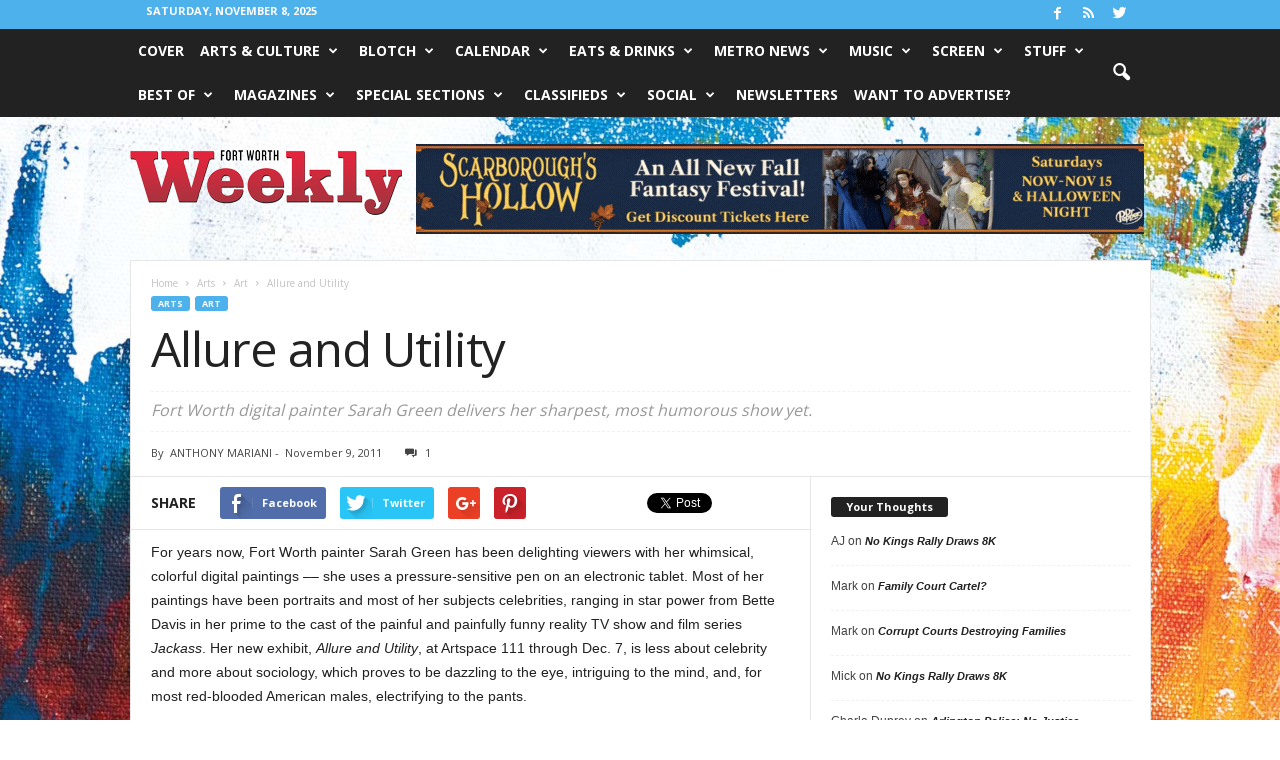

--- FILE ---
content_type: text/html; charset=UTF-8
request_url: https://www.fwweekly.com/2011/11/09/allure-and-utility/
body_size: 138073
content:
<!doctype html >
<!--[if IE 8]>    <html class="ie8" lang="en-US"> <![endif]-->
<!--[if IE 9]>    <html class="ie9" lang="en-US"> <![endif]-->
<!--[if gt IE 8]><!--> <html lang="en-US"> <!--<![endif]-->
<head>
    <title>Allure and Utility - Fort Worth Weekly</title>
    <meta charset="UTF-8" />
    <meta name="viewport" content="width=device-width, initial-scale=1.0">
    <link rel="pingback" href="https://www.fwweekly.com/xmlrpc.php" />
    <meta name="author" content="Fort Worth Weekly">
<link rel="icon" type="image/png" href="https://www.fwweekly.com/wp-content/themes/fwweekly-child/img/fw-favicon.png">
<!-- This site is optimized with the Yoast SEO plugin v7.3 - https://yoast.com/wordpress/plugins/seo/ -->
<meta name="description" content="For years now, Fort Worth painter Sarah Green has been delighting viewers with her whimsical, colorful digital paintings –– she uses a pressure-sensitive pen on an electronic tablet. Most of her paintings have been portraits and most of her subjects celebrities, ranging in star power from Bette Davis in her prime to"/>
<link rel="canonical" href="https://www.fwweekly.com/2011/11/09/allure-and-utility/" />
<script type='application/ld+json'>{"@context":"https:\/\/schema.org","@type":"Organization","url":"https:\/\/www.fwweekly.com\/","sameAs":[],"@id":"https:\/\/www.fwweekly.com\/#organization","name":"Fort Worth Weekly","logo":"https:\/\/www.fwweekly.com\/wp-content\/uploads\/2016\/10\/Fort-Worth-Weekly.png"}</script>
<!-- / Yoast SEO plugin. -->

<link rel="dns-prefetch" href="//connect.facebook.net">
<link rel='dns-prefetch' href='//connect.facebook.net' />
<link rel='dns-prefetch' href='//fonts.googleapis.com' />
<link rel='dns-prefetch' href='//s.w.org' />
<link rel="alternate" type="application/rss+xml" title="Fort Worth Weekly &raquo; Feed" href="https://www.fwweekly.com/feed/" />
<link rel="alternate" type="application/rss+xml" title="Fort Worth Weekly &raquo; Comments Feed" href="https://www.fwweekly.com/comments/feed/" />
<link rel="alternate" type="application/rss+xml" title="Fort Worth Weekly &raquo; Allure and Utility Comments Feed" href="https://www.fwweekly.com/2011/11/09/allure-and-utility/feed/" />
		<script type="text/javascript">
			window._wpemojiSettings = {"baseUrl":"https:\/\/s.w.org\/images\/core\/emoji\/12.0.0-1\/72x72\/","ext":".png","svgUrl":"https:\/\/s.w.org\/images\/core\/emoji\/12.0.0-1\/svg\/","svgExt":".svg","source":{"concatemoji":"https:\/\/www.fwweekly.com\/wp-includes\/js\/wp-emoji-release.min.js?ver=5.2.23"}};
			!function(e,a,t){var n,r,o,i=a.createElement("canvas"),p=i.getContext&&i.getContext("2d");function s(e,t){var a=String.fromCharCode;p.clearRect(0,0,i.width,i.height),p.fillText(a.apply(this,e),0,0);e=i.toDataURL();return p.clearRect(0,0,i.width,i.height),p.fillText(a.apply(this,t),0,0),e===i.toDataURL()}function c(e){var t=a.createElement("script");t.src=e,t.defer=t.type="text/javascript",a.getElementsByTagName("head")[0].appendChild(t)}for(o=Array("flag","emoji"),t.supports={everything:!0,everythingExceptFlag:!0},r=0;r<o.length;r++)t.supports[o[r]]=function(e){if(!p||!p.fillText)return!1;switch(p.textBaseline="top",p.font="600 32px Arial",e){case"flag":return s([55356,56826,55356,56819],[55356,56826,8203,55356,56819])?!1:!s([55356,57332,56128,56423,56128,56418,56128,56421,56128,56430,56128,56423,56128,56447],[55356,57332,8203,56128,56423,8203,56128,56418,8203,56128,56421,8203,56128,56430,8203,56128,56423,8203,56128,56447]);case"emoji":return!s([55357,56424,55356,57342,8205,55358,56605,8205,55357,56424,55356,57340],[55357,56424,55356,57342,8203,55358,56605,8203,55357,56424,55356,57340])}return!1}(o[r]),t.supports.everything=t.supports.everything&&t.supports[o[r]],"flag"!==o[r]&&(t.supports.everythingExceptFlag=t.supports.everythingExceptFlag&&t.supports[o[r]]);t.supports.everythingExceptFlag=t.supports.everythingExceptFlag&&!t.supports.flag,t.DOMReady=!1,t.readyCallback=function(){t.DOMReady=!0},t.supports.everything||(n=function(){t.readyCallback()},a.addEventListener?(a.addEventListener("DOMContentLoaded",n,!1),e.addEventListener("load",n,!1)):(e.attachEvent("onload",n),a.attachEvent("onreadystatechange",function(){"complete"===a.readyState&&t.readyCallback()})),(n=t.source||{}).concatemoji?c(n.concatemoji):n.wpemoji&&n.twemoji&&(c(n.twemoji),c(n.wpemoji)))}(window,document,window._wpemojiSettings);
		</script>
		<style type="text/css">
img.wp-smiley,
img.emoji {
	display: inline !important;
	border: none !important;
	box-shadow: none !important;
	height: 1em !important;
	width: 1em !important;
	margin: 0 .07em !important;
	vertical-align: -0.1em !important;
	background: none !important;
	padding: 0 !important;
}
</style>
	<link rel='stylesheet' id='wp-block-library-css'  href='https://www.fwweekly.com/wp-includes/css/dist/block-library/style.min.css?ver=5.2.23' type='text/css' media='all' />
<link rel='stylesheet' id='google_font_open_sans-css'  href='https://fonts.googleapis.com/css?family=Open+Sans%3A300%2C400%2C600%2C700&#038;ver=5.2.23' type='text/css' media='all' />
<link rel='stylesheet' id='google_font_roboto_cond-css'  href='https://fonts.googleapis.com/css?family=Roboto%3A400%2C300%2C700%2C700italic%2C400italic%2C300italic&#038;ver=5.2.23' type='text/css' media='all' />
<link rel='stylesheet' id='td-theme-css'  href='https://www.fwweekly.com/wp-content/themes/fwweekly/style.css?ver=1.1.27' type='text/css' media='all' />
<link rel='stylesheet' id='td-theme-child-css'  href='https://www.fwweekly.com/wp-content/themes/fwweekly-child/style.css?ver=1.1.27' type='text/css' media='all' />
<link rel='stylesheet' id='js_composer_front-css'  href='https://www.fwweekly.com/wp-content/plugins/js_composer/assets/css/js_composer.min.css?ver=4.12' type='text/css' media='all' />
<script type='text/javascript' src='https://www.fwweekly.com/wp-includes/js/jquery/jquery.js?ver=1.12.4-wp'></script>
<script type='text/javascript' src='https://www.fwweekly.com/wp-includes/js/jquery/jquery-migrate.min.js?ver=1.4.1'></script>
<script type='text/javascript' src='https://www.fwweekly.com/wp-content/plugins/ardent_ad_manager/js/handle_click.js'></script>
<script type='text/javascript' src='https://www.fwweekly.com/wp-content/themes/fwweekly-child/js/reskin.js?ver=1.1.27'></script>
<script type='text/javascript' src='https://www.fwweekly.com/wp-content/themes/fwweekly-child/js/popup.js?ver=1.1.27'></script>
<link rel='https://api.w.org/' href='https://www.fwweekly.com/wp-json/' />
<link rel="EditURI" type="application/rsd+xml" title="RSD" href="https://www.fwweekly.com/xmlrpc.php?rsd" />
<link rel="wlwmanifest" type="application/wlwmanifest+xml" href="https://www.fwweekly.com/wp-includes/wlwmanifest.xml" /> 
<meta name="generator" content="WordPress 5.2.23" />
<link rel='shortlink' href='https://www.fwweekly.com/?p=1367' />
<link rel="alternate" type="application/json+oembed" href="https://www.fwweekly.com/wp-json/oembed/1.0/embed?url=https%3A%2F%2Fwww.fwweekly.com%2F2011%2F11%2F09%2Fallure-and-utility%2F" />
<meta property="og:image" content="" />

<!-- Facebook Like Thumbnail (v0.4) -->
<meta property="og:image" content="" />
<!-- using default fallback -->
<!-- Facebook Like Thumbnail (By Ashfame - https://github.com/ashfame/facebook-like-thumbnail) -->

<!--[if lt IE 9]><script src="https://html5shim.googlecode.com/svn/trunk/html5.js"></script><![endif]-->
    <!--  Quantcast Tag -->
<script>
 var ezt = ezt ||[];

 (function(){
   var elem = document.createElement('script');
   elem.src = (document.location.protocol == "https:" ? "https://secure" : "http://pixel") + ".quantserve.com/aquant.js?a=p-a4LDpi_DEopn-";
   elem.async = true;
   elem.type = "text/javascript";
   var scpt = document.getElementsByTagName('script')[0];
   scpt.parentNode.insertBefore(elem,scpt);
 }());


 ezt.push({qacct: 'p-a4LDpi_DEopn-',
	   uid: '' 
           });
</script>
<noscript>
  <img src="//pixel.quantserve.com/pixel/p-a4LDpi_DEopn-.gif" style="display: none;" border="0" height="1" width="1" alt="Quantcast"/>
</noscript>
<!-- End Quantcast Tag -->
		<style type="text/css">.recentcomments a{display:inline !important;padding:0 !important;margin:0 !important;}</style>
		<meta name="generator" content="Powered by Visual Composer - drag and drop page builder for WordPress."/>
<!--[if lte IE 9]><link rel="stylesheet" type="text/css" href="https://www.fwweekly.com/wp-content/plugins/js_composer/assets/css/vc_lte_ie9.min.css" media="screen"><![endif]--><!--[if IE  8]><link rel="stylesheet" type="text/css" href="https://www.fwweekly.com/wp-content/plugins/js_composer/assets/css/vc-ie8.min.css" media="screen"><![endif]--><meta property="og:site_name" content="Fort Worth Weekly">
<meta property="og:type" content="article">
<meta property="og:locale" content="en_US">
<meta property="og:url" content="https://www.fwweekly.com/2011/11/09/allure-and-utility/">
<meta property="og:title" content="Allure and Utility">
<meta property="og:description" content="For years now, Fort Worth painter Sarah Green has been delighting viewers with her whimsical, colorful digital paintings –– she uses a pressure-sensitive pen on an electronic tablet. Most of her paintings have been portraits and most of her subjects celebrities, ranging in star power from Bette Davis in her prime to the cast of&hellip;">
<meta property="article:published_time" content="2011-11-09T16:00:53+00:00">
<meta property="article:modified_time" content="2011-11-09T16:00:53+00:00">
<meta property="article:author" content="https://www.fwweekly.com/author/dana/">
<meta property="article:section" content="Art">
<meta property="article:tag" content="green">

<!-- JS generated by theme -->

<script>
    
    

	    var tdBlocksArray = []; //here we store all the items for the current page

	    //td_block class - each ajax block uses a object of this class for requests
	    function tdBlock() {
		    this.id = '';
		    this.block_type = 1; //block type id (1-234 etc)
		    this.atts = '';
		    this.td_column_number = '';
		    this.td_current_page = 1; //
		    this.post_count = 0; //from wp
		    this.found_posts = 0; //from wp
		    this.max_num_pages = 0; //from wp
		    this.td_filter_value = ''; //current live filter value
		    this.is_ajax_running = false;
		    this.td_user_action = ''; // load more or infinite loader (used by the animation)
		    this.header_color = '';
		    this.ajax_pagination_infinite_stop = ''; //show load more at page x
	    }


        // td_js_generator - mini detector
        (function(){
            var htmlTag = document.getElementsByTagName("html")[0];

            if ( navigator.userAgent.indexOf("MSIE 10.0") > -1 ) {
                htmlTag.className += ' ie10';
            }

            if ( !!navigator.userAgent.match(/Trident.*rv\:11\./) ) {
                htmlTag.className += ' ie11';
            }

            if ( /(iPad|iPhone|iPod)/g.test(navigator.userAgent) ) {
                htmlTag.className += ' td-md-is-ios';
            }

            var user_agent = navigator.userAgent.toLowerCase();
            if ( user_agent.indexOf("android") > -1 ) {
                htmlTag.className += ' td-md-is-android';
            }

            if ( -1 !== navigator.userAgent.indexOf('Mac OS X')  ) {
                htmlTag.className += ' td-md-is-os-x';
            }

            if ( /chrom(e|ium)/.test(navigator.userAgent.toLowerCase()) ) {
               htmlTag.className += ' td-md-is-chrome';
            }

            if ( -1 !== navigator.userAgent.indexOf('Firefox') ) {
                htmlTag.className += ' td-md-is-firefox';
            }

            if ( -1 !== navigator.userAgent.indexOf('Safari') && -1 === navigator.userAgent.indexOf('Chrome') ) {
                htmlTag.className += ' td-md-is-safari';
            }

        })();




        var tdLocalCache = {};

        ( function () {
            "use strict";

            tdLocalCache = {
                data: {},
                remove: function (resource_id) {
                    delete tdLocalCache.data[resource_id];
                },
                exist: function (resource_id) {
                    return tdLocalCache.data.hasOwnProperty(resource_id) && tdLocalCache.data[resource_id] !== null;
                },
                get: function (resource_id) {
                    return tdLocalCache.data[resource_id];
                },
                set: function (resource_id, cachedData) {
                    tdLocalCache.remove(resource_id);
                    tdLocalCache.data[resource_id] = cachedData;
                }
            };
        })();

    
    
var td_viewport_interval_list=[{"limitBottom":767,"sidebarWidth":251},{"limitBottom":1023,"sidebarWidth":339}];
var td_animation_stack_effect="type0";
var tds_animation_stack=true;
var td_animation_stack_specific_selectors=".entry-thumb, img";
var td_animation_stack_general_selectors=".td-animation-stack img, .post img";
var td_ajax_url="https:\/\/www.fwweekly.com\/wp-admin\/admin-ajax.php?td_theme_name=Newsmag&v=3.1";
var td_get_template_directory_uri="https:\/\/www.fwweekly.com\/wp-content\/themes\/fwweekly";
var tds_snap_menu="smart_snap_mobile";
var tds_logo_on_sticky="show";
var tds_header_style="6";
var td_please_wait="Please wait...";
var td_email_user_pass_incorrect="User or password incorrect!";
var td_email_user_incorrect="Email or username incorrect!";
var td_email_incorrect="Email incorrect!";
var tds_more_articles_on_post_enable="show";
var tds_more_articles_on_post_time_to_wait="";
var tds_more_articles_on_post_pages_distance_from_top=0;
var tds_theme_color_site_wide="#4db2ec";
var tds_smart_sidebar="enabled";
var tdThemeName="Newsmag";
var td_magnific_popup_translation_tPrev="Previous (Left arrow key)";
var td_magnific_popup_translation_tNext="Next (Right arrow key)";
var td_magnific_popup_translation_tCounter="%curr% of %total%";
var td_magnific_popup_translation_ajax_tError="The content from %url% could not be loaded.";
var td_magnific_popup_translation_image_tError="The image #%curr% could not be loaded.";
var td_ad_background_click_link="";
var td_ad_background_click_target="";
</script>

<meta name="referrer" content="always" />
<script type="text/javascript">

  var _gaq = _gaq || [];
  _gaq.push(['_setAccount', 'UA-718225-25']);
  _gaq.push(['_trackPageview']);

  (function() {
    var ga = document.createElement('script'); ga.type = 'text/javascript'; ga.async = true;
    ga.src = ('https:' == document.location.protocol ? 'https://ssl' : 'http://www') + '.google-analytics.com/ga.js';
    var s = document.getElementsByTagName('script')[0]; s.parentNode.insertBefore(ga, s);
  })();

</script>
<!-- Flipp Controller Tag-->
<script async
src="https://cdn-gateflipp.flippback.com/tag/js/flipptag.js?site_id=1252476"></script>
<script>
window.flippxp = window.flippxp || {run: []};
window.flippxp.run.push(function() {
   window.flippxp.registerSlot("#flipp-ux-slot-235882", "VMG - Standard", 1252476, [ 291797 ]);
  });
</script>
<!-- Flipp Controller Tag-->
<script async
src="https://cdn-gateflipp.flippback.com/tag/js/flipptag.js?site_id=1252477"></script>
<script>
window.flippxp = window.flippxp || {run: []};
window.flippxp.run.push(function() {
   window.flippxp.registerSlot("#flipp-ux-slot-9902532", "VMG - Compact", 1252477, [ 291798 ],
{
  startCompact:true, 
  dwellExpandable: true, 
}
);
});
</script>
    <script type='text/javascript'>
        var googletag = googletag || {};
        googletag.cmd = googletag.cmd || [];
        (function() {
          var gads = document.createElement('script');
          gads.async = true;
          gads.type = 'text/javascript';
          var useSSL = 'https:' == document.location.protocol;
          gads.src = (useSSL ? 'https:' : 'http:') +
            '//www.googletagservices.com/tag/js/gpt.js';
          var node = document.getElementsByTagName('script')[0];
          node.parentNode.insertBefore(gads, node);
        })();
        googletag.cmd.push(function() {
            googletag.defineSlot('/7364459/Leaderboard', [728, 90], 'div-gpt-ad-1333049211625-0').addService(googletag.pubads()).setCollapseEmptyDiv(true); // header ad
            googletag.defineSlot('/7364459/home-leaderboard-roadblock', [728, 90], 'div-gpt-ad-1408632437978-0').addService(googletag.pubads()).setCollapseEmptyDiv(true);
            googletag.defineSlot('/7364459/Medium_Rectangle', [300, 250], 'div-gpt-ad-1333050030960-0').addService(googletag.pubads()).setCollapseEmptyDiv(true); // home page & sidebar ad
            googletag.defineSlot('/7364459/Medium_Rectangle_Content', [300, 250], 'div-gpt-ad-1333050196301-0').addService(googletag.pubads()).setCollapseEmptyDiv(true); // inline ad & custom
            googletag.defineSlot('/7364459/Medium_Rectangle_Content_2', [300, 250], 'div-gpt-ad-1339180167644-0').addService(googletag.pubads()).setCollapseEmptyDiv(true); // home page
            googletag.defineSlot('/7364459/floor-medium-rectangle-top', [300, 250], 'div-gpt-ad-1409149490752-0').addService(googletag.pubads()).setCollapseEmptyDiv(true); // home page
            googletag.defineSlot('/7364459/floor-medium-rectangle-bottom', [300, 250], 'div-gpt-ad-1409149805857-0').addService(googletag.pubads()).setCollapseEmptyDiv(true); // home page
            googletag.defineSlot('/7364459/music-pencil', [930, 90], 'div-gpt-ad-1424380918665-0').addService(googletag.pubads()).setCollapseEmptyDiv(true); // category widget
            googletag.defineSlot('/7364459/pencil_bar_900x270', [900, 270], 'div-gpt-ad-1437593623589-0').addService(googletag.pubads()).setCollapseEmptyDiv(true); // home page & category widget
            googletag.defineSlot('/7364459/Pencil_Bar_Top', [930, 30], 'div-gpt-ad-1424381042160-0').addService(googletag.pubads()).setCollapseEmptyDiv(true); // home page
            googletag.defineSlot('/7364459/Pencil_Bar_Top_Home', [930, 90], 'div-gpt-ad-1425412535206-0').addService(googletag.pubads()).setCollapseEmptyDiv(true); // home page
            googletag.defineSlot('/7364459/tall-pencil-under-featured', [630, 110], 'div-gpt-ad-1455301126406-0').addService(googletag.pubads()).setCollapseEmptyDiv(true);
            googletag.defineSlot('/7364459/Right_Sky_160_600', [160, 600], 'div-gpt-ad-1337873125861-0').addService(googletag.pubads()).setCollapseEmptyDiv(true); // home page & custom
            googletag.defineSlot('/7364459/Right_Sky_160_600_2', [160, 600], 'div-gpt-ad-1339182228620-0').addService(googletag.pubads()).setCollapseEmptyDiv(true); // home page & custom
            googletag.defineSlot('/7364459/floor-sky-left', [160, 600], 'div-gpt-ad-1409149751550-0').addService(googletag.pubads()).setCollapseEmptyDiv(true); // home page & custom
            googletag.defineSlot('/7364459/floor-sky-right', [160, 600], 'div-gpt-ad-1409149772335-0').addService(googletag.pubads()).setCollapseEmptyDiv(true); // home page & custom
            googletag.defineSlot('/7364459/home-re-skin-wide', [1598, 999], 'div-gpt-ad-1408632793552-0').addService(googletag.pubads()).setCollapseEmptyDiv(true); // reskin widget
            googletag.defineSlot('/7364459/home_above_trending', [930, 30], 'div-gpt-ad-1496269796654-0').addService(googletag.pubads()).setCollapseEmptyDiv(true); // home above training widget
            googletag.defineSlot('/7364459/musicawardsballot', [300, 250], 'div-gpt-ad-1496491399612-0').addService(googletag.pubads()).setCollapseEmptyDiv(true); // music awards ballot widget
            googletag.pubads().enableSingleRequest();
            googletag.enableServices();
        });
    </script>
    <noscript><style type="text/css"> .wpb_animate_when_almost_visible { opacity: 1; }</style></noscript></head>

<body class="post-template-default single single-post postid-1367 single-format-standard allure-and-utility single_template_3 wpb-js-composer js-comp-ver-4.12 vc_responsive td-animation-stack-type0 td-boxed-layout" itemscope="itemscope" itemtype="https://schema.org/WebPage">
<script type="text/javascript" src="https://secure.mass1soma.com/js/153685.js" ></script>
<noscript><img alt="" src="https://secure.mass1soma.com/153685.png" style="display:none;" /></noscript>
        <div class="td-scroll-up"><i class="td-icon-menu-up"></i></div>

    <div class="td-menu-background"></div>
<div id="td-mobile-nav">
    <div class="td-mobile-container">
        <!-- mobile menu top section -->
        <div class="td-menu-socials-wrap">
            <!-- socials -->
            <div class="td-menu-socials">
                
        <span class="td-social-icon-wrap">
            <a target="_blank" href="https://www.facebook.com/FortWorthWeekly" title="Facebook">
                <i class="td-icon-font td-icon-facebook"></i>
            </a>
        </span>
        <span class="td-social-icon-wrap">
            <a target="_blank" href="https://www.fwweekly.com/feed/" title="RSS">
                <i class="td-icon-font td-icon-rss"></i>
            </a>
        </span>
        <span class="td-social-icon-wrap">
            <a target="_blank" href="http://twitter.com/fortworthweekly" title="Twitter">
                <i class="td-icon-font td-icon-twitter"></i>
            </a>
        </span>            </div>
            <!-- close button -->
            <div class="td-mobile-close">
                <a href="#"><i class="td-icon-close-mobile"></i></a>
            </div>
        </div>

        <!-- login section -->
        
        <!-- menu section -->
        <div class="td-mobile-content">
            <div class="menu-category-menu-container"><ul id="menu-category-menu" class="td-mobile-main-menu"><li id="menu-item-399463" class="menu-item menu-item-type-taxonomy menu-item-object-category menu-item-first menu-item-399463"><a href="https://www.fwweekly.com/category/cover/">Cover</a></li>
<li id="menu-item-5212" class="menu-item menu-item-type-taxonomy menu-item-object-category current-post-ancestor menu-item-has-children menu-item-5212"><a href="https://www.fwweekly.com/category/fort-worth-arts/">Arts &#038; Culture<i class="td-icon-menu-right td-element-after"></i></a>
<ul class="sub-menu">
	<li id="menu-item-5213" class="menu-item menu-item-type-taxonomy menu-item-object-category current-post-ancestor current-menu-parent current-post-parent menu-item-5213"><a href="https://www.fwweekly.com/category/fort-worth-arts/art/">Art</a></li>
	<li id="menu-item-5214" class="menu-item menu-item-type-taxonomy menu-item-object-category menu-item-5214"><a href="https://www.fwweekly.com/category/fort-worth-arts/books/">Books</a></li>
	<li id="menu-item-5216" class="menu-item menu-item-type-taxonomy menu-item-object-category menu-item-5216"><a href="https://www.fwweekly.com/category/fort-worth-arts/kultur/">Kultur</a></li>
	<li id="menu-item-5217" class="menu-item menu-item-type-taxonomy menu-item-object-category menu-item-5217"><a href="https://www.fwweekly.com/category/screen/">Screen</a></li>
	<li id="menu-item-5218" class="menu-item menu-item-type-taxonomy menu-item-object-category menu-item-5218"><a href="https://www.fwweekly.com/category/fort-worth-arts/stage/">Stage</a></li>
</ul>
</li>
<li id="menu-item-16054" class="menu-item menu-item-type-taxonomy menu-item-object-category menu-item-has-children menu-item-16054"><a href="https://www.fwweekly.com/category/blotch/">Blotch<i class="td-icon-menu-right td-element-after"></i></a>
<ul class="sub-menu">
	<li id="menu-item-387679" class="menu-item menu-item-type-taxonomy menu-item-object-category menu-item-387679"><a href="https://www.fwweekly.com/category/blotch/around-fort-worth/">Around Fort Worth</a></li>
	<li id="menu-item-397366" class="menu-item menu-item-type-taxonomy menu-item-object-category menu-item-397366"><a href="https://www.fwweekly.com/category/blotch/blogs/">Blogs</a></li>
	<li id="menu-item-397341" class="menu-item menu-item-type-taxonomy menu-item-object-category menu-item-397341"><a href="https://www.fwweekly.com/category/hittin-the-fort/">Hittin&#8217; the Fort</a></li>
	<li id="menu-item-387680" class="menu-item menu-item-type-taxonomy menu-item-object-category menu-item-387680"><a href="https://www.fwweekly.com/category/blotch/living-local/">Living Local</a></li>
	<li id="menu-item-387683" class="menu-item menu-item-type-taxonomy menu-item-object-category menu-item-387683"><a href="https://www.fwweekly.com/category/blotch/blogs/politics-2/">Politics</a></li>
	<li id="menu-item-387681" class="menu-item menu-item-type-taxonomy menu-item-object-category menu-item-387681"><a href="https://www.fwweekly.com/category/blotch/random-stuff/">Random Stuff</a></li>
	<li id="menu-item-387684" class="menu-item menu-item-type-taxonomy menu-item-object-category menu-item-387684"><a href="https://www.fwweekly.com/category/blotch/sports/">Sports</a></li>
</ul>
</li>
<li id="menu-item-5219" class="menu-item menu-item-type-taxonomy menu-item-object-category menu-item-has-children menu-item-5219"><a href="https://www.fwweekly.com/category/fort-worth-calendar/">Calendar<i class="td-icon-menu-right td-element-after"></i></a>
<ul class="sub-menu">
	<li id="menu-item-378001" class="menu-item menu-item-type-taxonomy menu-item-object-category menu-item-378001"><a href="https://www.fwweekly.com/category/fort-worth-calendar/ate-days-a-week/">ATE DAY8 a Week</a></li>
	<li id="menu-item-5220" class="menu-item menu-item-type-taxonomy menu-item-object-category menu-item-5220"><a href="https://www.fwweekly.com/category/fort-worth-calendar/big-ticket/">Big Ticket</a></li>
	<li id="menu-item-387674" class="menu-item menu-item-type-taxonomy menu-item-object-category menu-item-387674"><a href="https://www.fwweekly.com/category/fort-worth-calendar/crosstown-sounds/">Crosstown Sounds</a></li>
	<li id="menu-item-5221" class="menu-item menu-item-type-taxonomy menu-item-object-category menu-item-5221"><a href="https://www.fwweekly.com/category/fort-worth-calendar/nd/">Night &#038; Day</a></li>
</ul>
</li>
<li id="menu-item-5225" class="menu-item menu-item-type-taxonomy menu-item-object-category menu-item-has-children menu-item-5225"><a href="https://www.fwweekly.com/category/fort-worth-eats/">Eats &#038; Drinks<i class="td-icon-menu-right td-element-after"></i></a>
<ul class="sub-menu">
	<li id="menu-item-5227" class="menu-item menu-item-type-taxonomy menu-item-object-category menu-item-5227"><a href="https://www.fwweekly.com/category/fort-worth-eats/eats-feature/">Eats &#038; Drinks</a></li>
	<li id="menu-item-387004" class="menu-item menu-item-type-taxonomy menu-item-object-category menu-item-387004"><a href="https://www.fwweekly.com/category/fort-worth-eats/zest-magazine/">Zest Magazine</a></li>
	<li id="menu-item-5226" class="menu-item menu-item-type-taxonomy menu-item-object-category menu-item-5226"><a href="https://www.fwweekly.com/category/fort-worth-eats/chow-baby/">Chow, Baby</a></li>
	<li id="menu-item-5224" class="menu-item menu-item-type-taxonomy menu-item-object-category menu-item-5224"><a href="https://www.fwweekly.com/category/fort-worth-clubs/last-call/">Last Call</a></li>
</ul>
</li>
<li id="menu-item-5237" class="menu-item menu-item-type-taxonomy menu-item-object-category menu-item-has-children menu-item-5237"><a href="https://www.fwweekly.com/category/fort-worth-news/">Metro News<i class="td-icon-menu-right td-element-after"></i></a>
<ul class="sub-menu">
	<li id="menu-item-5238" class="menu-item menu-item-type-taxonomy menu-item-object-category menu-item-5238"><a href="https://www.fwweekly.com/category/fort-worth-news/feature/">Feature</a></li>
	<li id="menu-item-5240" class="menu-item menu-item-type-taxonomy menu-item-object-category menu-item-5240"><a href="https://www.fwweekly.com/category/fort-worth-news/metro/">Metro</a></li>
	<li id="menu-item-5242" class="menu-item menu-item-type-taxonomy menu-item-object-category menu-item-5242"><a href="https://www.fwweekly.com/category/fort-worth-news/static/">Static</a></li>
	<li id="menu-item-5239" class="menu-item menu-item-type-taxonomy menu-item-object-category menu-item-5239"><a href="https://www.fwweekly.com/category/fort-worth-news/letters/">Letters</a></li>
</ul>
</li>
<li id="menu-item-5231" class="menu-item menu-item-type-taxonomy menu-item-object-category menu-item-has-children menu-item-5231"><a href="https://www.fwweekly.com/category/music-2/">Music<i class="td-icon-menu-right td-element-after"></i></a>
<ul class="sub-menu">
	<li id="menu-item-5232" class="menu-item menu-item-type-taxonomy menu-item-object-category menu-item-5232"><a href="https://www.fwweekly.com/category/music-2/hearsay/">Hearsay</a></li>
	<li id="menu-item-5233" class="menu-item menu-item-type-taxonomy menu-item-object-category menu-item-5233"><a href="https://www.fwweekly.com/category/music-2/listen-up/">Listen Up</a></li>
	<li id="menu-item-5234" class="menu-item menu-item-type-taxonomy menu-item-object-category menu-item-5234"><a href="https://www.fwweekly.com/category/music-2/music-feature/">Music Feature</a></li>
	<li id="menu-item-391701" class="menu-item menu-item-type-taxonomy menu-item-object-category menu-item-391701"><a href="https://www.fwweekly.com/category/music-awards/">Music Awards</a></li>
</ul>
</li>
<li id="menu-item-401410" class="menu-item menu-item-type-taxonomy menu-item-object-category menu-item-has-children menu-item-401410"><a href="https://www.fwweekly.com/category/screen/">Screen<i class="td-icon-menu-right td-element-after"></i></a>
<ul class="sub-menu">
	<li id="menu-item-5229" class="menu-item menu-item-type-taxonomy menu-item-object-category menu-item-5229"><a href="https://www.fwweekly.com/category/screen/film-reviews/">Film Reviews</a></li>
	<li id="menu-item-5230" class="menu-item menu-item-type-taxonomy menu-item-object-category menu-item-5230"><a href="https://www.fwweekly.com/category/screen/shorts/">Film Shorts</a></li>
	<li id="menu-item-401411" class="menu-item menu-item-type-taxonomy menu-item-object-category menu-item-401411"><a href="https://www.fwweekly.com/category/screen/movies-2/">Movies</a></li>
	<li id="menu-item-401412" class="menu-item menu-item-type-taxonomy menu-item-object-category menu-item-401412"><a href="https://www.fwweekly.com/category/screen/streaming/">Streaming</a></li>
	<li id="menu-item-401413" class="menu-item menu-item-type-taxonomy menu-item-object-category menu-item-401413"><a href="https://www.fwweekly.com/category/stuff/gaming/">Gaming</a></li>
	<li id="menu-item-401417" class="menu-item menu-item-type-custom menu-item-object-custom menu-item-401417"><a href="https://www.youtube.com/@fortworthweekly">YouTube</a></li>
</ul>
</li>
<li id="menu-item-195347" class="menu-item menu-item-type-taxonomy menu-item-object-category menu-item-has-children menu-item-195347"><a href="https://www.fwweekly.com/category/stuff/">Stuff<i class="td-icon-menu-right td-element-after"></i></a>
<ul class="sub-menu">
	<li id="menu-item-395402" class="menu-item menu-item-type-taxonomy menu-item-object-category menu-item-395402"><a href="https://www.fwweekly.com/category/stuff/sports-stuff/">Sports</a></li>
	<li id="menu-item-401416" class="menu-item menu-item-type-taxonomy menu-item-object-category menu-item-401416"><a href="https://www.fwweekly.com/category/stuff/buck-u/">Buck U</a></li>
	<li id="menu-item-401414" class="menu-item menu-item-type-taxonomy menu-item-object-category menu-item-401414"><a href="https://www.fwweekly.com/category/stuff/gaming/">Gaming</a></li>
	<li id="menu-item-401415" class="menu-item menu-item-type-taxonomy menu-item-object-category menu-item-401415"><a href="https://www.fwweekly.com/category/stuff/sports-rush/">Sports Rush</a></li>
</ul>
</li>
<li id="menu-item-401206" class="menu-item menu-item-type-taxonomy menu-item-object-category menu-item-has-children menu-item-401206"><a href="https://www.fwweekly.com/category/best-of/">Best Of<i class="td-icon-menu-right td-element-after"></i></a>
<ul class="sub-menu">
	<li id="menu-item-413224" class="menu-item menu-item-type-taxonomy menu-item-object-category menu-item-413224"><a href="https://www.fwweekly.com/category/best-of/best-of-2025/">Best Of 2025</a></li>
	<li id="menu-item-405993" class="menu-item menu-item-type-taxonomy menu-item-object-category menu-item-405993"><a href="https://www.fwweekly.com/category/best-of/best-of-2024/">Best Of 2024</a></li>
	<li id="menu-item-401221" class="menu-item menu-item-type-taxonomy menu-item-object-category menu-item-401221"><a href="https://www.fwweekly.com/category/best-of/best-of-2023/">Best Of 2023</a></li>
	<li id="menu-item-401222" class="menu-item menu-item-type-taxonomy menu-item-object-category menu-item-401222"><a href="https://www.fwweekly.com/category/best-of/best-of-2022/">Best Of 2022</a></li>
	<li id="menu-item-401223" class="menu-item menu-item-type-taxonomy menu-item-object-category menu-item-401223"><a href="https://www.fwweekly.com/category/best-of/best-of-2021/">Best Of 2021</a></li>
	<li id="menu-item-401224" class="menu-item menu-item-type-taxonomy menu-item-object-category menu-item-401224"><a href="https://www.fwweekly.com/category/best-of/best-of-2020/">Best of 2020</a></li>
	<li id="menu-item-401225" class="menu-item menu-item-type-taxonomy menu-item-object-category menu-item-401225"><a href="https://www.fwweekly.com/category/best-of/best-of-2019/">Best of 2019</a></li>
	<li id="menu-item-401226" class="menu-item menu-item-type-taxonomy menu-item-object-category menu-item-401226"><a href="https://www.fwweekly.com/category/best-of/best-of-2018/">Best Of 2018</a></li>
	<li id="menu-item-401227" class="menu-item menu-item-type-taxonomy menu-item-object-category menu-item-401227"><a href="https://www.fwweekly.com/category/best-of/best-of-2017/">Best of 2017</a></li>
	<li id="menu-item-401228" class="menu-item menu-item-type-taxonomy menu-item-object-category menu-item-401228"><a href="https://www.fwweekly.com/category/best-of/best-of-2016/">Best of 2016</a></li>
	<li id="menu-item-401229" class="menu-item menu-item-type-taxonomy menu-item-object-category menu-item-401229"><a href="https://www.fwweekly.com/category/best-of/best-of-2015-best-of-fort-worth/">Best of 2015</a></li>
	<li id="menu-item-401230" class="menu-item menu-item-type-taxonomy menu-item-object-category menu-item-401230"><a href="https://www.fwweekly.com/category/best-of/best-of-2014/">Best Of 2014</a></li>
	<li id="menu-item-401231" class="menu-item menu-item-type-taxonomy menu-item-object-category menu-item-401231"><a href="https://www.fwweekly.com/category/best-of/best-of-2013-best-of-fort-worth/">Best Of 2013</a></li>
	<li id="menu-item-401232" class="menu-item menu-item-type-taxonomy menu-item-object-category menu-item-401232"><a href="https://www.fwweekly.com/category/best-of/best-of-2012-best-of-fort-worth/">Best of 2012</a></li>
	<li id="menu-item-401233" class="menu-item menu-item-type-taxonomy menu-item-object-category menu-item-401233"><a href="https://www.fwweekly.com/category/best-of/best-of-2011/">Best of 2011</a></li>
	<li id="menu-item-401234" class="menu-item menu-item-type-taxonomy menu-item-object-category menu-item-401234"><a href="https://www.fwweekly.com/category/best-of/best-of-2010/">Best Of 2010</a></li>
</ul>
</li>
<li id="menu-item-5467" class="menu-item menu-item-type-custom menu-item-object-custom menu-item-has-children menu-item-5467"><a href="#">Magazines<i class="td-icon-menu-right td-element-after"></i></a>
<ul class="sub-menu">
	<li id="menu-item-399822" class="menu-item menu-item-type-post_type menu-item-object-page menu-item-399822"><a href="https://www.fwweekly.com/alive-kicking-3/">Alive &#038; Kicking</a></li>
	<li id="menu-item-405132" class="menu-item menu-item-type-post_type menu-item-object-page menu-item-405132"><a href="https://www.fwweekly.com/best-of/">Best Of Edition</a></li>
	<li id="menu-item-400268" class="menu-item menu-item-type-post_type menu-item-object-page menu-item-400268"><a href="https://www.fwweekly.com/black-history-month/">Black History Month</a></li>
	<li id="menu-item-396141" class="menu-item menu-item-type-post_type menu-item-object-page menu-item-396141"><a href="https://www.fwweekly.com/creature-comforts/">Creature Comforts</a></li>
	<li id="menu-item-396143" class="menu-item menu-item-type-post_type menu-item-object-page menu-item-396143"><a href="https://www.fwweekly.com/summer-edition/">Summertime Edition</a></li>
	<li id="menu-item-402979" class="menu-item menu-item-type-post_type menu-item-object-page menu-item-402979"><a href="https://www.fwweekly.com/pride-month/">Pride Month</a></li>
	<li id="menu-item-399113" class="menu-item menu-item-type-post_type menu-item-object-page menu-item-399113"><a href="https://www.fwweekly.com/holidays/">Holidays Edition</a></li>
	<li id="menu-item-400677" class="menu-item menu-item-type-post_type menu-item-object-page menu-item-400677"><a href="https://www.fwweekly.com/weekly-women/">Weekly Women</a></li>
	<li id="menu-item-401126" class="menu-item menu-item-type-post_type menu-item-object-page menu-item-401126"><a href="https://www.fwweekly.com/zest-magazine/">Zest Magazine</a></li>
	<li id="menu-item-396292" class="menu-item menu-item-type-post_type menu-item-object-page menu-item-396292"><a href="https://www.fwweekly.com/media-kit/">Media Kit</a></li>
	<li id="menu-item-410291" class="menu-item menu-item-type-post_type menu-item-object-page menu-item-410291"><a href="https://www.fwweekly.com/at-a-glance/">Weekly At A Glance</a></li>
</ul>
</li>
<li id="menu-item-396254" class="menu-item menu-item-type-custom menu-item-object-custom menu-item-has-children menu-item-396254"><a href="#">Special Sections<i class="td-icon-menu-right td-element-after"></i></a>
<ul class="sub-menu">
	<li id="menu-item-396255" class="menu-item menu-item-type-custom menu-item-object-custom menu-item-has-children menu-item-396255"><a href="#">Spring has Sprung<i class="td-icon-menu-right td-element-after"></i></a>
	<ul class="sub-menu">
		<li id="menu-item-400808" class="menu-item menu-item-type-post_type menu-item-object-page menu-item-400808"><a href="https://www.fwweekly.com/st-patricks-day/">St. Patrick&#8217;s Day</a></li>
		<li id="menu-item-400952" class="menu-item menu-item-type-post_type menu-item-object-page menu-item-400952"><a href="https://www.fwweekly.com/fwada-spring-gallery-guide/">FWADA // Spring Gallery Guide</a></li>
		<li id="menu-item-402436" class="menu-item menu-item-type-taxonomy menu-item-object-category menu-item-402436"><a href="https://www.fwweekly.com/category/fort-worth-eats/zest-magazine/">Zest Magazine</a></li>
		<li id="menu-item-394399" class="menu-item menu-item-type-post_type menu-item-object-page menu-item-394399"><a href="https://www.fwweekly.com/easter/">Easter</a></li>
		<li id="menu-item-394627" class="menu-item menu-item-type-post_type menu-item-object-page menu-item-394627"><a href="https://www.fwweekly.com/earth-day-420/">Earth Day // 420</a></li>
		<li id="menu-item-401846" class="menu-item menu-item-type-post_type menu-item-object-page menu-item-401846"><a href="https://www.fwweekly.com/cinco-de-madre/">Cinco de Madre</a></li>
	</ul>
</li>
	<li id="menu-item-396256" class="menu-item menu-item-type-custom menu-item-object-custom menu-item-has-children menu-item-396256"><a href="#">Summer in the City<i class="td-icon-menu-right td-element-after"></i></a>
	<ul class="sub-menu">
		<li id="menu-item-402434" class="menu-item menu-item-type-taxonomy menu-item-object-category menu-item-402434"><a href="https://www.fwweekly.com/category/summertime-edition/">Summertime Edition</a></li>
		<li id="menu-item-395523" class="menu-item menu-item-type-post_type menu-item-object-page menu-item-395523"><a href="https://www.fwweekly.com/dads-grads/">Dads &#038; Grads</a></li>
		<li id="menu-item-395664" class="menu-item menu-item-type-post_type menu-item-object-page menu-item-395664"><a href="https://www.fwweekly.com/juneteenth/">Juneteenth</a></li>
		<li id="menu-item-402980" class="menu-item menu-item-type-post_type menu-item-object-page menu-item-402980"><a href="https://www.fwweekly.com/pride-month/">Pride Month</a></li>
		<li id="menu-item-403162" class="menu-item menu-item-type-post_type menu-item-object-page menu-item-403162"><a href="https://www.fwweekly.com/independence-day/">Independence Day</a></li>
		<li id="menu-item-389567" class="menu-item menu-item-type-post_type menu-item-object-page menu-item-389567"><a href="https://www.fwweekly.com/national-tequila-day-2/">National Tequila Day</a></li>
		<li id="menu-item-404118" class="menu-item menu-item-type-taxonomy menu-item-object-category menu-item-404118"><a href="https://www.fwweekly.com/category/creature-comforts/">Creature Comforts</a></li>
	</ul>
</li>
	<li id="menu-item-396257" class="menu-item menu-item-type-custom menu-item-object-custom menu-item-has-children menu-item-396257"><a href="#">Fall Features<i class="td-icon-menu-right td-element-after"></i></a>
	<ul class="sub-menu">
		<li id="menu-item-404797" class="menu-item menu-item-type-post_type menu-item-object-page menu-item-404797"><a href="https://www.fwweekly.com/trinity-metro-orange-launch/">Trinity Metro // Orange Launch</a></li>
		<li id="menu-item-389862" class="menu-item menu-item-type-post_type menu-item-object-page menu-item-389862"><a href="https://www.fwweekly.com/back-to-school/">Back to School</a></li>
		<li id="menu-item-390420" class="menu-item menu-item-type-post_type menu-item-object-page menu-item-390420"><a href="https://www.fwweekly.com/labor-day/">Labor Day</a></li>
		<li id="menu-item-402435" class="menu-item menu-item-type-taxonomy menu-item-object-category menu-item-402435"><a href="https://www.fwweekly.com/category/best-of/">Best Of</a></li>
		<li id="menu-item-397794" class="menu-item menu-item-type-post_type menu-item-object-page menu-item-397794"><a href="https://www.fwweekly.com/winners-circle/">Winners Circle</a></li>
		<li id="menu-item-405621" class="menu-item menu-item-type-post_type menu-item-object-page menu-item-405621"><a href="https://www.fwweekly.com/halloween/">Halloween</a></li>
		<li id="menu-item-398684" class="menu-item menu-item-type-post_type menu-item-object-page menu-item-398684"><a href="https://www.fwweekly.com/thanksgiving/">Thanksgiving</a></li>
	</ul>
</li>
	<li id="menu-item-396258" class="menu-item menu-item-type-custom menu-item-object-custom menu-item-has-children menu-item-396258"><a href="#">Winter Wonderland<i class="td-icon-menu-right td-element-after"></i></a>
	<ul class="sub-menu">
		<li id="menu-item-398897" class="menu-item menu-item-type-post_type menu-item-object-page menu-item-398897"><a href="https://www.fwweekly.com/shop-local/">Shop Local</a></li>
		<li id="menu-item-399321" class="menu-item menu-item-type-post_type menu-item-object-page menu-item-399321"><a href="https://www.fwweekly.com/new-years-eve/">New Year&#8217;s Eve</a></li>
		<li id="menu-item-406560" class="menu-item menu-item-type-post_type menu-item-object-page menu-item-406560"><a href="https://www.fwweekly.com/holidays/">Holidays Edition</a></li>
		<li id="menu-item-392473" class="menu-item menu-item-type-post_type menu-item-object-page menu-item-392473"><a href="https://www.fwweekly.com/gift-guide-holidays-2022/">Gift Guide</a></li>
		<li id="menu-item-399757" class="menu-item menu-item-type-post_type menu-item-object-page menu-item-399757"><a href="https://www.fwweekly.com/alive-kicking-3/">Alive &#038; Kicking</a></li>
		<li id="menu-item-400013" class="menu-item menu-item-type-post_type menu-item-object-page menu-item-400013"><a href="https://www.fwweekly.com/valentines-day/">Valentine&#8217;s Day</a></li>
		<li id="menu-item-407977" class="menu-item menu-item-type-post_type menu-item-object-page menu-item-407977"><a href="https://www.fwweekly.com/national-margarita-day/">National Margarita Day</a></li>
		<li id="menu-item-407974" class="menu-item menu-item-type-post_type menu-item-object-page menu-item-407974"><a href="https://www.fwweekly.com/black-history-month/">Black History Month</a></li>
	</ul>
</li>
</ul>
</li>
<li id="menu-item-5463" class="menu-item menu-item-type-custom menu-item-object-custom menu-item-has-children menu-item-5463"><a href="#">Classifieds<i class="td-icon-menu-right td-element-after"></i></a>
<ul class="sub-menu">
	<li id="menu-item-5849" class="menu-item menu-item-type-post_type menu-item-object-page menu-item-5849"><a href="https://www.fwweekly.com/classifieds/">Classifieds</a></li>
	<li id="menu-item-397323" class="menu-item menu-item-type-post_type menu-item-object-page menu-item-397323"><a href="https://www.fwweekly.com/back-to-school/">Back to School</a></li>
	<li id="menu-item-397731" class="menu-item menu-item-type-post_type menu-item-object-page menu-item-397731"><a href="https://www.fwweekly.com/best-of-classified/">Best Of Classified</a></li>
	<li id="menu-item-387685" class="menu-item menu-item-type-custom menu-item-object-custom menu-item-387685"><a href="https://www.fwweekly.com/fw-weekly-newsletter-sign/">Email Subscriptions</a></li>
	<li id="menu-item-387686" class="menu-item menu-item-type-custom menu-item-object-custom menu-item-387686"><a href="https://www.fwweekly.com/advertise-with-us/">Inquire About Advertising</a></li>
</ul>
</li>
<li id="menu-item-5222" class="menu-item menu-item-type-taxonomy menu-item-object-category menu-item-has-children menu-item-5222"><a href="https://www.fwweekly.com/category/fort-worth-clubs/">Social<i class="td-icon-menu-right td-element-after"></i></a>
<ul class="sub-menu">
	<li id="menu-item-387676" class="menu-item menu-item-type-custom menu-item-object-custom menu-item-387676"><a href="https://www.facebook.com/FortWorthWeekly">Facebook</a></li>
	<li id="menu-item-387677" class="menu-item menu-item-type-custom menu-item-object-custom menu-item-387677"><a href="https://www.instagram.com/fortworthweekly/">Instagram</a></li>
	<li id="menu-item-387678" class="menu-item menu-item-type-custom menu-item-object-custom menu-item-387678"><a href="https://twitter.com/FortWorthWeekly">Twitter X</a></li>
	<li id="menu-item-399503" class="menu-item menu-item-type-custom menu-item-object-custom menu-item-399503"><a href="https://www.youtube.com/@FortWorthWeekly">YouTube</a></li>
</ul>
</li>
<li id="menu-item-401208" class="menu-item menu-item-type-post_type menu-item-object-page menu-item-401208"><a href="https://www.fwweekly.com/fw-weekly-newsletter-sign/">Newsletters</a></li>
<li id="menu-item-401210" class="menu-item menu-item-type-post_type menu-item-object-page menu-item-401210"><a href="https://www.fwweekly.com/advertise-with-us/">Want to Advertise?</a></li>
</ul></div>        </div>
    </div>

    <!-- register/login section -->
    </div>    <div class="td-search-background"></div>
<div class="td-search-wrap-mob">
	<div class="td-drop-down-search" aria-labelledby="td-header-search-button">
		<form method="get" class="td-search-form" action="https://www.fwweekly.com/">
			<!-- close button -->
			<div class="td-search-close">
				<a href="#"><i class="td-icon-close-mobile"></i></a>
			</div>
			<div role="search" class="td-search-input">
				<span>Search</span>
				<input id="td-header-search-mob" type="text" value="" name="s" autocomplete="off" />
			</div>
		</form>
		<div id="td-aj-search-mob"></div>
	</div>
</div>

    <div id="td-outer-wrap">
    
        <div class="td-outer-container">
        
            <!--
Header style 6
-->
<div class="td-header-wrap td-header-style-6">
    <div class="td-top-menu-full">
        <div class="td-header-row td-header-top-menu td-make-full">
            
    <div class="td-top-bar-container top-bar-style-1">
        <div class="td-header-sp-top-menu">

            <div class="td_data_time">
            <div >

                Saturday, November 8, 2025
            </div>
        </div>
    </div>            <div class="td-header-sp-top-widget">
        
        <span class="td-social-icon-wrap">
            <a target="_blank" href="https://www.facebook.com/FortWorthWeekly" title="Facebook">
                <i class="td-icon-font td-icon-facebook"></i>
            </a>
        </span>
        <span class="td-social-icon-wrap">
            <a target="_blank" href="https://www.fwweekly.com/feed/" title="RSS">
                <i class="td-icon-font td-icon-rss"></i>
            </a>
        </span>
        <span class="td-social-icon-wrap">
            <a target="_blank" href="http://twitter.com/fortworthweekly" title="Twitter">
                <i class="td-icon-font td-icon-twitter"></i>
            </a>
        </span>    </div>
        </div>

<!-- LOGIN MODAL -->

                <div  id="login-form" class="white-popup-block mfp-hide mfp-with-anim">
                    <div class="td-login-wrap">
                        <a href="#" class="td-back-button"><i class="td-icon-modal-back"></i></a>
                        <div id="td-login-div" class="td-login-form-div td-display-block">
                            <div class="td-login-panel-title">Sign in</div>
                            <div class="td-login-panel-descr">Welcome! Log into your account</div>
                            <div class="td_display_err"></div>
                            <div class="td-login-inputs"><input class="td-login-input" type="text" name="login_email" id="login_email" value="" required><label>your username</label></div>
	                        <div class="td-login-inputs"><input class="td-login-input" type="password" name="login_pass" id="login_pass" value="" required><label>your password</label></div>
                            <input type="button" name="login_button" id="login_button" class="wpb_button btn td-login-button" value="Login">
                            <div class="td-login-info-text"><a href="#" id="forgot-pass-link">Forgot your password? Get help</a></div>
                            
                        </div>

                        

                         <div id="td-forgot-pass-div" class="td-login-form-div td-display-none">
                            <div class="td-login-panel-title">Password recovery</div>
                            <div class="td-login-panel-descr">Recover your password</div>
                            <div class="td_display_err"></div>
                            <div class="td-login-inputs"><input class="td-login-input" type="text" name="forgot_email" id="forgot_email" value="" required><label>your email</label></div>
                            <input type="button" name="forgot_button" id="forgot_button" class="wpb_button btn td-login-button" value="Send My Password">
                            <div class="td-login-info-text">A password will be e-mailed to you.</div>
                        </div>
                    </div>
                </div>
                        </div>
    </div>

    <div class="td-header-menu-wrap">
        <div class="td-header-row td-header-main-menu">
            <div class="td-make-full">
                <div id="td-header-menu" role="navigation">
    <div id="td-top-mobile-toggle"><a href="#"><i class="td-icon-font td-icon-mobile"></i></a></div>
    <div class="td-main-menu-logo td-logo-in-header">
        	<a class="td-mobile-logo td-sticky-mobile" href="https://www.fwweekly.com/">
		<img class="td-retina-data td-sticky-logo" data-retina="https://www.fwweekly.com/wp-content/uploads/2016/10/Fort-Worth-Weekly-mobile-RT1.png" src="https://www.fwweekly.com/wp-content/themes/fwweekly-child/img/fw-favicon.png" alt="Fort Worth Weekly" title="Fort Worth Weekly - What is Happening in Fort Worth" style="display:none;" />
		<img class="td-retina-data" data-retina="https://www.fwweekly.com/wp-content/uploads/2016/10/Fort-Worth-Weekly-mobile-RT1.png" src="https://www.fwweekly.com/wp-content/uploads/2016/10/Fort-Worth-Weekly-mobile1.png" alt="Fort Worth Weekly" title="Fort Worth Weekly - What is Happening in Fort Worth"/>
	</a>
		<a class="td-header-logo td-sticky-mobile" href="https://www.fwweekly.com/">
		<img class="td-retina-data" data-retina="https://www.fwweekly.com/wp-content/themes/fwweekly-child/img/Fort-Worth-Weekly-RT.png" src="https://www.fwweekly.com/wp-content/themes/fwweekly-child/img/Fort-Worth-Weekly.png" alt="Fort Worth Weekly" title="Fort Worth Weekly - What is Happening in Fort Worth"/>
	</a>
	    </div>
    <div class="menu-category-menu-container"><ul id="menu-category-menu-1" class="sf-menu"><li class="menu-item menu-item-type-taxonomy menu-item-object-category menu-item-first td-menu-item td-normal-menu menu-item-399463"><a href="https://www.fwweekly.com/category/cover/">Cover</a></li>
<li class="menu-item menu-item-type-taxonomy menu-item-object-category current-post-ancestor menu-item-has-children td-menu-item td-normal-menu menu-item-5212"><a href="https://www.fwweekly.com/category/fort-worth-arts/">Arts &#038; Culture</a>
<ul class="sub-menu">
	<li class="menu-item menu-item-type-taxonomy menu-item-object-category current-post-ancestor current-menu-parent current-post-parent td-menu-item td-normal-menu menu-item-5213"><a href="https://www.fwweekly.com/category/fort-worth-arts/art/">Art</a></li>
	<li class="menu-item menu-item-type-taxonomy menu-item-object-category td-menu-item td-normal-menu menu-item-5214"><a href="https://www.fwweekly.com/category/fort-worth-arts/books/">Books</a></li>
	<li class="menu-item menu-item-type-taxonomy menu-item-object-category td-menu-item td-normal-menu menu-item-5216"><a href="https://www.fwweekly.com/category/fort-worth-arts/kultur/">Kultur</a></li>
	<li class="menu-item menu-item-type-taxonomy menu-item-object-category td-menu-item td-normal-menu menu-item-5217"><a href="https://www.fwweekly.com/category/screen/">Screen</a></li>
	<li class="menu-item menu-item-type-taxonomy menu-item-object-category td-menu-item td-normal-menu menu-item-5218"><a href="https://www.fwweekly.com/category/fort-worth-arts/stage/">Stage</a></li>
</ul>
</li>
<li class="menu-item menu-item-type-taxonomy menu-item-object-category menu-item-has-children td-menu-item td-normal-menu menu-item-16054"><a href="https://www.fwweekly.com/category/blotch/">Blotch</a>
<ul class="sub-menu">
	<li class="menu-item menu-item-type-taxonomy menu-item-object-category td-menu-item td-normal-menu menu-item-387679"><a href="https://www.fwweekly.com/category/blotch/around-fort-worth/">Around Fort Worth</a></li>
	<li class="menu-item menu-item-type-taxonomy menu-item-object-category td-menu-item td-normal-menu menu-item-397366"><a href="https://www.fwweekly.com/category/blotch/blogs/">Blogs</a></li>
	<li class="menu-item menu-item-type-taxonomy menu-item-object-category td-menu-item td-normal-menu menu-item-397341"><a href="https://www.fwweekly.com/category/hittin-the-fort/">Hittin&#8217; the Fort</a></li>
	<li class="menu-item menu-item-type-taxonomy menu-item-object-category td-menu-item td-normal-menu menu-item-387680"><a href="https://www.fwweekly.com/category/blotch/living-local/">Living Local</a></li>
	<li class="menu-item menu-item-type-taxonomy menu-item-object-category td-menu-item td-normal-menu menu-item-387683"><a href="https://www.fwweekly.com/category/blotch/blogs/politics-2/">Politics</a></li>
	<li class="menu-item menu-item-type-taxonomy menu-item-object-category td-menu-item td-normal-menu menu-item-387681"><a href="https://www.fwweekly.com/category/blotch/random-stuff/">Random Stuff</a></li>
	<li class="menu-item menu-item-type-taxonomy menu-item-object-category td-menu-item td-normal-menu menu-item-387684"><a href="https://www.fwweekly.com/category/blotch/sports/">Sports</a></li>
</ul>
</li>
<li class="menu-item menu-item-type-taxonomy menu-item-object-category menu-item-has-children td-menu-item td-normal-menu menu-item-5219"><a href="https://www.fwweekly.com/category/fort-worth-calendar/">Calendar</a>
<ul class="sub-menu">
	<li class="menu-item menu-item-type-taxonomy menu-item-object-category td-menu-item td-normal-menu menu-item-378001"><a href="https://www.fwweekly.com/category/fort-worth-calendar/ate-days-a-week/">ATE DAY8 a Week</a></li>
	<li class="menu-item menu-item-type-taxonomy menu-item-object-category td-menu-item td-normal-menu menu-item-5220"><a href="https://www.fwweekly.com/category/fort-worth-calendar/big-ticket/">Big Ticket</a></li>
	<li class="menu-item menu-item-type-taxonomy menu-item-object-category td-menu-item td-normal-menu menu-item-387674"><a href="https://www.fwweekly.com/category/fort-worth-calendar/crosstown-sounds/">Crosstown Sounds</a></li>
	<li class="menu-item menu-item-type-taxonomy menu-item-object-category td-menu-item td-normal-menu menu-item-5221"><a href="https://www.fwweekly.com/category/fort-worth-calendar/nd/">Night &#038; Day</a></li>
</ul>
</li>
<li class="menu-item menu-item-type-taxonomy menu-item-object-category menu-item-has-children td-menu-item td-normal-menu menu-item-5225"><a href="https://www.fwweekly.com/category/fort-worth-eats/">Eats &#038; Drinks</a>
<ul class="sub-menu">
	<li class="menu-item menu-item-type-taxonomy menu-item-object-category td-menu-item td-normal-menu menu-item-5227"><a href="https://www.fwweekly.com/category/fort-worth-eats/eats-feature/">Eats &#038; Drinks</a></li>
	<li class="menu-item menu-item-type-taxonomy menu-item-object-category td-menu-item td-normal-menu menu-item-387004"><a href="https://www.fwweekly.com/category/fort-worth-eats/zest-magazine/">Zest Magazine</a></li>
	<li class="menu-item menu-item-type-taxonomy menu-item-object-category td-menu-item td-normal-menu menu-item-5226"><a href="https://www.fwweekly.com/category/fort-worth-eats/chow-baby/">Chow, Baby</a></li>
	<li class="menu-item menu-item-type-taxonomy menu-item-object-category td-menu-item td-normal-menu menu-item-5224"><a href="https://www.fwweekly.com/category/fort-worth-clubs/last-call/">Last Call</a></li>
</ul>
</li>
<li class="menu-item menu-item-type-taxonomy menu-item-object-category menu-item-has-children td-menu-item td-normal-menu menu-item-5237"><a href="https://www.fwweekly.com/category/fort-worth-news/">Metro News</a>
<ul class="sub-menu">
	<li class="menu-item menu-item-type-taxonomy menu-item-object-category td-menu-item td-normal-menu menu-item-5238"><a href="https://www.fwweekly.com/category/fort-worth-news/feature/">Feature</a></li>
	<li class="menu-item menu-item-type-taxonomy menu-item-object-category td-menu-item td-normal-menu menu-item-5240"><a href="https://www.fwweekly.com/category/fort-worth-news/metro/">Metro</a></li>
	<li class="menu-item menu-item-type-taxonomy menu-item-object-category td-menu-item td-normal-menu menu-item-5242"><a href="https://www.fwweekly.com/category/fort-worth-news/static/">Static</a></li>
	<li class="menu-item menu-item-type-taxonomy menu-item-object-category td-menu-item td-normal-menu menu-item-5239"><a href="https://www.fwweekly.com/category/fort-worth-news/letters/">Letters</a></li>
</ul>
</li>
<li class="menu-item menu-item-type-taxonomy menu-item-object-category menu-item-has-children td-menu-item td-normal-menu menu-item-5231"><a href="https://www.fwweekly.com/category/music-2/">Music</a>
<ul class="sub-menu">
	<li class="menu-item menu-item-type-taxonomy menu-item-object-category td-menu-item td-normal-menu menu-item-5232"><a href="https://www.fwweekly.com/category/music-2/hearsay/">Hearsay</a></li>
	<li class="menu-item menu-item-type-taxonomy menu-item-object-category td-menu-item td-normal-menu menu-item-5233"><a href="https://www.fwweekly.com/category/music-2/listen-up/">Listen Up</a></li>
	<li class="menu-item menu-item-type-taxonomy menu-item-object-category td-menu-item td-normal-menu menu-item-5234"><a href="https://www.fwweekly.com/category/music-2/music-feature/">Music Feature</a></li>
	<li class="menu-item menu-item-type-taxonomy menu-item-object-category td-menu-item td-normal-menu menu-item-391701"><a href="https://www.fwweekly.com/category/music-awards/">Music Awards</a></li>
</ul>
</li>
<li class="menu-item menu-item-type-taxonomy menu-item-object-category menu-item-has-children td-menu-item td-normal-menu menu-item-401410"><a href="https://www.fwweekly.com/category/screen/">Screen</a>
<ul class="sub-menu">
	<li class="menu-item menu-item-type-taxonomy menu-item-object-category td-menu-item td-normal-menu menu-item-5229"><a href="https://www.fwweekly.com/category/screen/film-reviews/">Film Reviews</a></li>
	<li class="menu-item menu-item-type-taxonomy menu-item-object-category td-menu-item td-normal-menu menu-item-5230"><a href="https://www.fwweekly.com/category/screen/shorts/">Film Shorts</a></li>
	<li class="menu-item menu-item-type-taxonomy menu-item-object-category td-menu-item td-normal-menu menu-item-401411"><a href="https://www.fwweekly.com/category/screen/movies-2/">Movies</a></li>
	<li class="menu-item menu-item-type-taxonomy menu-item-object-category td-menu-item td-normal-menu menu-item-401412"><a href="https://www.fwweekly.com/category/screen/streaming/">Streaming</a></li>
	<li class="menu-item menu-item-type-taxonomy menu-item-object-category td-menu-item td-normal-menu menu-item-401413"><a href="https://www.fwweekly.com/category/stuff/gaming/">Gaming</a></li>
	<li class="menu-item menu-item-type-custom menu-item-object-custom td-menu-item td-normal-menu menu-item-401417"><a href="https://www.youtube.com/@fortworthweekly">YouTube</a></li>
</ul>
</li>
<li class="menu-item menu-item-type-taxonomy menu-item-object-category menu-item-has-children td-menu-item td-normal-menu menu-item-195347"><a href="https://www.fwweekly.com/category/stuff/">Stuff</a>
<ul class="sub-menu">
	<li class="menu-item menu-item-type-taxonomy menu-item-object-category td-menu-item td-normal-menu menu-item-395402"><a href="https://www.fwweekly.com/category/stuff/sports-stuff/">Sports</a></li>
	<li class="menu-item menu-item-type-taxonomy menu-item-object-category td-menu-item td-normal-menu menu-item-401416"><a href="https://www.fwweekly.com/category/stuff/buck-u/">Buck U</a></li>
	<li class="menu-item menu-item-type-taxonomy menu-item-object-category td-menu-item td-normal-menu menu-item-401414"><a href="https://www.fwweekly.com/category/stuff/gaming/">Gaming</a></li>
	<li class="menu-item menu-item-type-taxonomy menu-item-object-category td-menu-item td-normal-menu menu-item-401415"><a href="https://www.fwweekly.com/category/stuff/sports-rush/">Sports Rush</a></li>
</ul>
</li>
<li class="menu-item menu-item-type-taxonomy menu-item-object-category menu-item-has-children td-menu-item td-normal-menu menu-item-401206"><a href="https://www.fwweekly.com/category/best-of/">Best Of</a>
<ul class="sub-menu">
	<li class="menu-item menu-item-type-taxonomy menu-item-object-category td-menu-item td-normal-menu menu-item-413224"><a href="https://www.fwweekly.com/category/best-of/best-of-2025/">Best Of 2025</a></li>
	<li class="menu-item menu-item-type-taxonomy menu-item-object-category td-menu-item td-normal-menu menu-item-405993"><a href="https://www.fwweekly.com/category/best-of/best-of-2024/">Best Of 2024</a></li>
	<li class="menu-item menu-item-type-taxonomy menu-item-object-category td-menu-item td-normal-menu menu-item-401221"><a href="https://www.fwweekly.com/category/best-of/best-of-2023/">Best Of 2023</a></li>
	<li class="menu-item menu-item-type-taxonomy menu-item-object-category td-menu-item td-normal-menu menu-item-401222"><a href="https://www.fwweekly.com/category/best-of/best-of-2022/">Best Of 2022</a></li>
	<li class="menu-item menu-item-type-taxonomy menu-item-object-category td-menu-item td-normal-menu menu-item-401223"><a href="https://www.fwweekly.com/category/best-of/best-of-2021/">Best Of 2021</a></li>
	<li class="menu-item menu-item-type-taxonomy menu-item-object-category td-menu-item td-normal-menu menu-item-401224"><a href="https://www.fwweekly.com/category/best-of/best-of-2020/">Best of 2020</a></li>
	<li class="menu-item menu-item-type-taxonomy menu-item-object-category td-menu-item td-normal-menu menu-item-401225"><a href="https://www.fwweekly.com/category/best-of/best-of-2019/">Best of 2019</a></li>
	<li class="menu-item menu-item-type-taxonomy menu-item-object-category td-menu-item td-normal-menu menu-item-401226"><a href="https://www.fwweekly.com/category/best-of/best-of-2018/">Best Of 2018</a></li>
	<li class="menu-item menu-item-type-taxonomy menu-item-object-category td-menu-item td-normal-menu menu-item-401227"><a href="https://www.fwweekly.com/category/best-of/best-of-2017/">Best of 2017</a></li>
	<li class="menu-item menu-item-type-taxonomy menu-item-object-category td-menu-item td-normal-menu menu-item-401228"><a href="https://www.fwweekly.com/category/best-of/best-of-2016/">Best of 2016</a></li>
	<li class="menu-item menu-item-type-taxonomy menu-item-object-category td-menu-item td-normal-menu menu-item-401229"><a href="https://www.fwweekly.com/category/best-of/best-of-2015-best-of-fort-worth/">Best of 2015</a></li>
	<li class="menu-item menu-item-type-taxonomy menu-item-object-category td-menu-item td-normal-menu menu-item-401230"><a href="https://www.fwweekly.com/category/best-of/best-of-2014/">Best Of 2014</a></li>
	<li class="menu-item menu-item-type-taxonomy menu-item-object-category td-menu-item td-normal-menu menu-item-401231"><a href="https://www.fwweekly.com/category/best-of/best-of-2013-best-of-fort-worth/">Best Of 2013</a></li>
	<li class="menu-item menu-item-type-taxonomy menu-item-object-category td-menu-item td-normal-menu menu-item-401232"><a href="https://www.fwweekly.com/category/best-of/best-of-2012-best-of-fort-worth/">Best of 2012</a></li>
	<li class="menu-item menu-item-type-taxonomy menu-item-object-category td-menu-item td-normal-menu menu-item-401233"><a href="https://www.fwweekly.com/category/best-of/best-of-2011/">Best of 2011</a></li>
	<li class="menu-item menu-item-type-taxonomy menu-item-object-category td-menu-item td-normal-menu menu-item-401234"><a href="https://www.fwweekly.com/category/best-of/best-of-2010/">Best Of 2010</a></li>
</ul>
</li>
<li class="menu-item menu-item-type-custom menu-item-object-custom menu-item-has-children td-menu-item td-normal-menu menu-item-5467"><a href="#">Magazines</a>
<ul class="sub-menu">
	<li class="menu-item menu-item-type-post_type menu-item-object-page td-menu-item td-normal-menu menu-item-399822"><a href="https://www.fwweekly.com/alive-kicking-3/">Alive &#038; Kicking</a></li>
	<li class="menu-item menu-item-type-post_type menu-item-object-page td-menu-item td-normal-menu menu-item-405132"><a href="https://www.fwweekly.com/best-of/">Best Of Edition</a></li>
	<li class="menu-item menu-item-type-post_type menu-item-object-page td-menu-item td-normal-menu menu-item-400268"><a href="https://www.fwweekly.com/black-history-month/">Black History Month</a></li>
	<li class="menu-item menu-item-type-post_type menu-item-object-page td-menu-item td-normal-menu menu-item-396141"><a href="https://www.fwweekly.com/creature-comforts/">Creature Comforts</a></li>
	<li class="menu-item menu-item-type-post_type menu-item-object-page td-menu-item td-normal-menu menu-item-396143"><a href="https://www.fwweekly.com/summer-edition/">Summertime Edition</a></li>
	<li class="menu-item menu-item-type-post_type menu-item-object-page td-menu-item td-normal-menu menu-item-402979"><a href="https://www.fwweekly.com/pride-month/">Pride Month</a></li>
	<li class="menu-item menu-item-type-post_type menu-item-object-page td-menu-item td-normal-menu menu-item-399113"><a href="https://www.fwweekly.com/holidays/">Holidays Edition</a></li>
	<li class="menu-item menu-item-type-post_type menu-item-object-page td-menu-item td-normal-menu menu-item-400677"><a href="https://www.fwweekly.com/weekly-women/">Weekly Women</a></li>
	<li class="menu-item menu-item-type-post_type menu-item-object-page td-menu-item td-normal-menu menu-item-401126"><a href="https://www.fwweekly.com/zest-magazine/">Zest Magazine</a></li>
	<li class="menu-item menu-item-type-post_type menu-item-object-page td-menu-item td-normal-menu menu-item-396292"><a href="https://www.fwweekly.com/media-kit/">Media Kit</a></li>
	<li class="menu-item menu-item-type-post_type menu-item-object-page td-menu-item td-normal-menu menu-item-410291"><a href="https://www.fwweekly.com/at-a-glance/">Weekly At A Glance</a></li>
</ul>
</li>
<li class="menu-item menu-item-type-custom menu-item-object-custom menu-item-has-children td-menu-item td-normal-menu menu-item-396254"><a href="#">Special Sections</a>
<ul class="sub-menu">
	<li class="menu-item menu-item-type-custom menu-item-object-custom menu-item-has-children td-menu-item td-normal-menu menu-item-396255"><a href="#">Spring has Sprung</a>
	<ul class="sub-menu">
		<li class="menu-item menu-item-type-post_type menu-item-object-page td-menu-item td-normal-menu menu-item-400808"><a href="https://www.fwweekly.com/st-patricks-day/">St. Patrick&#8217;s Day</a></li>
		<li class="menu-item menu-item-type-post_type menu-item-object-page td-menu-item td-normal-menu menu-item-400952"><a href="https://www.fwweekly.com/fwada-spring-gallery-guide/">FWADA // Spring Gallery Guide</a></li>
		<li class="menu-item menu-item-type-taxonomy menu-item-object-category td-menu-item td-normal-menu menu-item-402436"><a href="https://www.fwweekly.com/category/fort-worth-eats/zest-magazine/">Zest Magazine</a></li>
		<li class="menu-item menu-item-type-post_type menu-item-object-page td-menu-item td-normal-menu menu-item-394399"><a href="https://www.fwweekly.com/easter/">Easter</a></li>
		<li class="menu-item menu-item-type-post_type menu-item-object-page td-menu-item td-normal-menu menu-item-394627"><a href="https://www.fwweekly.com/earth-day-420/">Earth Day // 420</a></li>
		<li class="menu-item menu-item-type-post_type menu-item-object-page td-menu-item td-normal-menu menu-item-401846"><a href="https://www.fwweekly.com/cinco-de-madre/">Cinco de Madre</a></li>
	</ul>
</li>
	<li class="menu-item menu-item-type-custom menu-item-object-custom menu-item-has-children td-menu-item td-normal-menu menu-item-396256"><a href="#">Summer in the City</a>
	<ul class="sub-menu">
		<li class="menu-item menu-item-type-taxonomy menu-item-object-category td-menu-item td-normal-menu menu-item-402434"><a href="https://www.fwweekly.com/category/summertime-edition/">Summertime Edition</a></li>
		<li class="menu-item menu-item-type-post_type menu-item-object-page td-menu-item td-normal-menu menu-item-395523"><a href="https://www.fwweekly.com/dads-grads/">Dads &#038; Grads</a></li>
		<li class="menu-item menu-item-type-post_type menu-item-object-page td-menu-item td-normal-menu menu-item-395664"><a href="https://www.fwweekly.com/juneteenth/">Juneteenth</a></li>
		<li class="menu-item menu-item-type-post_type menu-item-object-page td-menu-item td-normal-menu menu-item-402980"><a href="https://www.fwweekly.com/pride-month/">Pride Month</a></li>
		<li class="menu-item menu-item-type-post_type menu-item-object-page td-menu-item td-normal-menu menu-item-403162"><a href="https://www.fwweekly.com/independence-day/">Independence Day</a></li>
		<li class="menu-item menu-item-type-post_type menu-item-object-page td-menu-item td-normal-menu menu-item-389567"><a href="https://www.fwweekly.com/national-tequila-day-2/">National Tequila Day</a></li>
		<li class="menu-item menu-item-type-taxonomy menu-item-object-category td-menu-item td-normal-menu menu-item-404118"><a href="https://www.fwweekly.com/category/creature-comforts/">Creature Comforts</a></li>
	</ul>
</li>
	<li class="menu-item menu-item-type-custom menu-item-object-custom menu-item-has-children td-menu-item td-normal-menu menu-item-396257"><a href="#">Fall Features</a>
	<ul class="sub-menu">
		<li class="menu-item menu-item-type-post_type menu-item-object-page td-menu-item td-normal-menu menu-item-404797"><a href="https://www.fwweekly.com/trinity-metro-orange-launch/">Trinity Metro // Orange Launch</a></li>
		<li class="menu-item menu-item-type-post_type menu-item-object-page td-menu-item td-normal-menu menu-item-389862"><a href="https://www.fwweekly.com/back-to-school/">Back to School</a></li>
		<li class="menu-item menu-item-type-post_type menu-item-object-page td-menu-item td-normal-menu menu-item-390420"><a href="https://www.fwweekly.com/labor-day/">Labor Day</a></li>
		<li class="menu-item menu-item-type-taxonomy menu-item-object-category td-menu-item td-normal-menu menu-item-402435"><a href="https://www.fwweekly.com/category/best-of/">Best Of</a></li>
		<li class="menu-item menu-item-type-post_type menu-item-object-page td-menu-item td-normal-menu menu-item-397794"><a href="https://www.fwweekly.com/winners-circle/">Winners Circle</a></li>
		<li class="menu-item menu-item-type-post_type menu-item-object-page td-menu-item td-normal-menu menu-item-405621"><a href="https://www.fwweekly.com/halloween/">Halloween</a></li>
		<li class="menu-item menu-item-type-post_type menu-item-object-page td-menu-item td-normal-menu menu-item-398684"><a href="https://www.fwweekly.com/thanksgiving/">Thanksgiving</a></li>
	</ul>
</li>
	<li class="menu-item menu-item-type-custom menu-item-object-custom menu-item-has-children td-menu-item td-normal-menu menu-item-396258"><a href="#">Winter Wonderland</a>
	<ul class="sub-menu">
		<li class="menu-item menu-item-type-post_type menu-item-object-page td-menu-item td-normal-menu menu-item-398897"><a href="https://www.fwweekly.com/shop-local/">Shop Local</a></li>
		<li class="menu-item menu-item-type-post_type menu-item-object-page td-menu-item td-normal-menu menu-item-399321"><a href="https://www.fwweekly.com/new-years-eve/">New Year&#8217;s Eve</a></li>
		<li class="menu-item menu-item-type-post_type menu-item-object-page td-menu-item td-normal-menu menu-item-406560"><a href="https://www.fwweekly.com/holidays/">Holidays Edition</a></li>
		<li class="menu-item menu-item-type-post_type menu-item-object-page td-menu-item td-normal-menu menu-item-392473"><a href="https://www.fwweekly.com/gift-guide-holidays-2022/">Gift Guide</a></li>
		<li class="menu-item menu-item-type-post_type menu-item-object-page td-menu-item td-normal-menu menu-item-399757"><a href="https://www.fwweekly.com/alive-kicking-3/">Alive &#038; Kicking</a></li>
		<li class="menu-item menu-item-type-post_type menu-item-object-page td-menu-item td-normal-menu menu-item-400013"><a href="https://www.fwweekly.com/valentines-day/">Valentine&#8217;s Day</a></li>
		<li class="menu-item menu-item-type-post_type menu-item-object-page td-menu-item td-normal-menu menu-item-407977"><a href="https://www.fwweekly.com/national-margarita-day/">National Margarita Day</a></li>
		<li class="menu-item menu-item-type-post_type menu-item-object-page td-menu-item td-normal-menu menu-item-407974"><a href="https://www.fwweekly.com/black-history-month/">Black History Month</a></li>
	</ul>
</li>
</ul>
</li>
<li class="menu-item menu-item-type-custom menu-item-object-custom menu-item-has-children td-menu-item td-normal-menu menu-item-5463"><a href="#">Classifieds</a>
<ul class="sub-menu">
	<li class="menu-item menu-item-type-post_type menu-item-object-page td-menu-item td-normal-menu menu-item-5849"><a href="https://www.fwweekly.com/classifieds/">Classifieds</a></li>
	<li class="menu-item menu-item-type-post_type menu-item-object-page td-menu-item td-normal-menu menu-item-397323"><a href="https://www.fwweekly.com/back-to-school/">Back to School</a></li>
	<li class="menu-item menu-item-type-post_type menu-item-object-page td-menu-item td-normal-menu menu-item-397731"><a href="https://www.fwweekly.com/best-of-classified/">Best Of Classified</a></li>
	<li class="menu-item menu-item-type-custom menu-item-object-custom td-menu-item td-normal-menu menu-item-387685"><a href="https://www.fwweekly.com/fw-weekly-newsletter-sign/">Email Subscriptions</a></li>
	<li class="menu-item menu-item-type-custom menu-item-object-custom td-menu-item td-normal-menu menu-item-387686"><a href="https://www.fwweekly.com/advertise-with-us/">Inquire About Advertising</a></li>
</ul>
</li>
<li class="menu-item menu-item-type-taxonomy menu-item-object-category menu-item-has-children td-menu-item td-normal-menu menu-item-5222"><a href="https://www.fwweekly.com/category/fort-worth-clubs/">Social</a>
<ul class="sub-menu">
	<li class="menu-item menu-item-type-custom menu-item-object-custom td-menu-item td-normal-menu menu-item-387676"><a href="https://www.facebook.com/FortWorthWeekly">Facebook</a></li>
	<li class="menu-item menu-item-type-custom menu-item-object-custom td-menu-item td-normal-menu menu-item-387677"><a href="https://www.instagram.com/fortworthweekly/">Instagram</a></li>
	<li class="menu-item menu-item-type-custom menu-item-object-custom td-menu-item td-normal-menu menu-item-387678"><a href="https://twitter.com/FortWorthWeekly">Twitter X</a></li>
	<li class="menu-item menu-item-type-custom menu-item-object-custom td-menu-item td-normal-menu menu-item-399503"><a href="https://www.youtube.com/@FortWorthWeekly">YouTube</a></li>
</ul>
</li>
<li class="menu-item menu-item-type-post_type menu-item-object-page td-menu-item td-normal-menu menu-item-401208"><a href="https://www.fwweekly.com/fw-weekly-newsletter-sign/">Newsletters</a></li>
<li class="menu-item menu-item-type-post_type menu-item-object-page td-menu-item td-normal-menu menu-item-401210"><a href="https://www.fwweekly.com/advertise-with-us/">Want to Advertise?</a></li>
</ul></div></div>

<div class="td-search-wrapper">
    <div id="td-top-search">
        <!-- Search -->
        <div class="header-search-wrap">
            <div class="dropdown header-search">
                <a id="td-header-search-button" href="#" role="button" class="dropdown-toggle " data-toggle="dropdown"><i class="td-icon-search"></i></a>
                <a id="td-header-search-button-mob" href="#" role="button" class="dropdown-toggle " data-toggle="dropdown"><i class="td-icon-search"></i></a>
            </div>
        </div>
    </div>
</div>

<div class="header-search-wrap">
	<div class="dropdown header-search">
		<div class="td-drop-down-search" aria-labelledby="td-header-search-button">
			<form method="get" class="td-search-form" action="https://www.fwweekly.com/">
				<div role="search" class="td-head-form-search-wrap">
					<input class="needsclick" id="td-header-search" type="text" value="" name="s" autocomplete="off" /><input class="wpb_button wpb_btn-inverse btn" type="submit" id="td-header-search-top" value="Search" />
				</div>
			</form>
			<div id="td-aj-search"></div>
		</div>
	</div>
</div>            </div>
        </div>
    </div>

    <div class="td-header-row td-header-header">
	    <div class="td-make-full">
	        <div class="td-header-sp-logo">
	                    <a class="td-main-logo" href="https://www.fwweekly.com/">
            <img class="td-retina-data" data-retina="https://www.fwweekly.com/wp-content/themes/fwweekly-child/img/Fort-Worth-Weekly-RT.png" src="https://www.fwweekly.com/wp-content/themes/fwweekly-child/img/Fort-Worth-Weekly.png" alt="Fort Worth Weekly" title="Fort Worth Weekly - What is Happening in Fort Worth"/>
            <span class="td-visual-hidden">Fort Worth Weekly</span>
        </a>
    	        </div>
	        <div class="td-header-sp-rec">
	            
<div class="td-header-ad-wrap  td-ad-m td-ad-tp td-ad-p">
    <div class="td-a-rec td-a-rec-id-header  "><div class="widget ArdentAdWidget">                    <a class='ardent-html-a' href='https://www.fwweekly.com/?ardent_ad=412667' target='_self'><img class='ardent-html-wp-image' width='728' data-itemid='412678' alt='Scar Hollow 2025 Leaderboard' title='Scar Hollow 2025 Leaderboard' src='https://www.fwweekly.com/wp-content/uploads/2025/10/Scar-Hollow-2025-Leaderboard-1.gif'/></a>            </div></div>

</div>	        </div>
	    </div>
    </div>
</div><div class="td-container td-post-template-3">
    <div class="td-container-border">
        <article id="post-1367" class="post-1367 post type-post status-publish format-standard hentry category-art tag-green" itemscope itemtype="https://schema.org/Article">
            <div class="td-pb-row">
                <div class="td-pb-span12">
                    <div class="td-post-header td-pb-padding-side">
                        <div class="entry-crumbs"><span itemscope itemtype="http://data-vocabulary.org/Breadcrumb"><a title="" class="entry-crumb" itemprop="url" href="https://www.fwweekly.com/"><span itemprop="title">Home</span></a></span> <i class="td-icon-right td-bread-sep"></i> <span itemscope itemtype="http://data-vocabulary.org/Breadcrumb"><a title="View all posts in Arts" class="entry-crumb" itemprop="url" href="https://www.fwweekly.com/category/fort-worth-arts/"><span itemprop="title">Arts</span></a></span> <i class="td-icon-right td-bread-sep"></i> <span itemscope itemtype="http://data-vocabulary.org/Breadcrumb"><a title="View all posts in Art" class="entry-crumb" itemprop="url" href="https://www.fwweekly.com/category/fort-worth-arts/art/"><span itemprop="title">Art</span></a></span> <i class="td-icon-right td-bread-sep td-bred-no-url-last"></i> <span class="td-bred-no-url-last" itemscope itemtype="http://data-vocabulary.org/Breadcrumb"><meta itemprop="title" content = "Allure and Utility"><meta itemprop="url" content = "https://www.fwweekly.com/2011/11/09/allure-and-utility/">Allure and Utility</span></div>
                        <ul class="td-category"><li class="entry-category"><a  href="https://www.fwweekly.com/category/fort-worth-arts/">Arts</a></li><li class="entry-category"><a  href="https://www.fwweekly.com/category/fort-worth-arts/art/">Art</a></li></ul>
                        <header>
                            <h1 class="entry-title">Allure and Utility</h1>

                                                            <p class="td-post-sub-title">Fort Worth digital painter Sarah Green delivers her sharpest, most humorous show yet.</p>
                            

                            <div class="meta-info">

                                <div class="td-post-author-name"><div class="td-author-by">By</div> <span>ANTHONY MARIANI</span><div class="td-author-line"> - </div> </div>                                <span class="td-post-date"><time class="entry-date updated td-module-date" datetime="2011-11-09T16:00:53+00:00" >November 9, 2011</time></span>                                                                <div class="td-post-comments"><a href="https://www.fwweekly.com/2011/11/09/allure-and-utility/#comments"><i class="td-icon-comments"></i>1</a></div>                            </div>
                        </header>
                    </div>
                </div>
            </div> <!-- /.td-pb-row -->

            <div class="td-pb-row">
                                            <div class="td-pb-span8 td-main-content" role="main">
                                <div class="td-ss-main-content">
                                        <div class="td-post-sharing td-post-sharing-top td-pb-padding-side"><span class="td-post-share-title">SHARE</span>
				<div class="td-default-sharing td-with-like">
		            <a class="td-social-sharing-buttons td-social-facebook" href="http://www.facebook.com/sharer.php?u=https%3A%2F%2Fwww.fwweekly.com%2F2011%2F11%2F09%2Fallure-and-utility%2F" onclick="window.open(this.href, 'mywin','left=50,top=50,width=600,height=350,toolbar=0'); return false;"><div class="td-sp td-sp-facebook"></div><div class="td-social-but-text">Facebook</div></a>
		            <a class="td-social-sharing-buttons td-social-twitter" href="https://twitter.com/intent/tweet?text=Allure+and+Utility&url=https%3A%2F%2Fwww.fwweekly.com%2F2011%2F11%2F09%2Fallure-and-utility%2F&via=fortworthweekly"  ><div class="td-sp td-sp-twitter"></div><div class="td-social-but-text">Twitter</div></a>
		            <a class="td-social-sharing-buttons td-social-google" href="http://plus.google.com/share?url=https://www.fwweekly.com/2011/11/09/allure-and-utility/" onclick="window.open(this.href, 'mywin','left=50,top=50,width=600,height=350,toolbar=0'); return false;"><div class="td-sp td-sp-googleplus"></div></a>
		            <a class="td-social-sharing-buttons td-social-pinterest" href="http://pinterest.com/pin/create/button/?url=https://www.fwweekly.com/2011/11/09/allure-and-utility/&amp;media=" onclick="window.open(this.href, 'mywin','left=50,top=50,width=600,height=350,toolbar=0'); return false;"><div class="td-sp td-sp-pinterest"></div></a>
	                <a class="td-social-sharing-buttons td-social-whatsapp" href="whatsapp://send?text=Allure+and+Utility%20-%20https%3A%2F%2Fwww.fwweekly.com%2F2011%2F11%2F09%2Fallure-and-utility%2F" ><div class="td-sp td-sp-whatsapp"></div></a>
	                <div class="clearfix"></div>
	            </div><div class="td-classic-sharing"><ul><li class="td-classic-facebook"><iframe frameBorder="0" src="https://www.facebook.com/plugins/like.php?href=https://www.fwweekly.com/2011/11/09/allure-and-utility/&amp;layout=button_count&amp;show_faces=false&amp;width=105&amp;action=like&amp;colorscheme=light&amp;height=21" style="border:none; overflow:hidden; width:105px; height:21px; background-color:transparent;"></iframe></li><li class="td-classic-twitter"><a href="https://twitter.com/share" class="twitter-share-button" data-url="https://www.fwweekly.com/2011/11/09/allure-and-utility/" data-text="Allure and Utility" data-via="" data-lang="en">tweet</a> <script>!function(d,s,id){var js,fjs=d.getElementsByTagName(s)[0];if(!d.getElementById(id)){js=d.createElement(s);js.id=id;js.src="//platform.twitter.com/widgets.js";fjs.parentNode.insertBefore(js,fjs);}}(document,"script","twitter-wjs");</script></li></ul></div></div>
            <div class="td-post-content td-pb-padding-side">
        <p>For years now, Fort Worth painter Sarah Green has been delighting viewers with her whimsical, colorful digital paintings –– she uses a pressure-sensitive pen on an electronic tablet. Most of her paintings have been portraits and most of her subjects celebrities, ranging in star power from Bette Davis in her prime to the cast of the painful and painfully funny reality TV show and film series <em>Jackass</em>. Her new exhibit, <em>Allure and Utility</em>, at Artspace 111 through Dec. 7, is less about celebrity and more about sociology, which proves to be dazzling to the eye, intriguing to the mind, and, for most red-blooded American males, electrifying to the pants.<br />
<br /><span id="more-1367"></span></p>
<p><em><img style="margin: 5px; border-color: #000000; float: right;" alt="Cover_11-9-11" src="https://www.fwweekly.com/wp-content/images/stories/images/Cover_11-9-11.jpg" height="384" width="350" />Allure and Utility</em> is one of the most tantalizing local exhibits since Fort Worth painter Jesse Sierra Hernandez beautified the walls of Gallery 414 with his voluptuous female nudes nearly a decade ago. Hernandez’ work celebrated and even exaggerated the curvaceous nature of the average attractive woman out of a kind of refined European romanticism; Green presents us with a cipher –– the stunning Los Angeles model Taylor Vlahos –– who in her delectable lingerie and awkward situations introduces cold, hard reality into our lives with all of the ceremony of a sucker-punch. In a heady way, Green offers softcore pornography that’s sad and whimsical at the same time.</p>
<p>Green is something of a semi-famous artist. Her work is in the collections of such diverse folks as late President Gerald Ford, classical music hero and Fort Worth native Van Cliburn, punk godfather Henry Rollins, and the <em>Jackass</em> dudes. She began digital painting several years ago after the toxicity of dealing with lead-based paints got to her. Trained by her late artist-father Christopher Hill, the fiftysomething Green grew up in England drawing obsessively and after relocating with the family to Fort Worth, earned her degree in vocal performance from Texas Wesleyan University in 1984. As her work indicates, Green started out in art via commercial projects.</p>
<div class="td-a-rec td-a-rec-id-content_inlineleft  "><div class="widget ArdentAdWidget">                    <a class='ardent-html-a' href='https://www.fwweekly.com/?ardent_ad=413057' target='_self'><img class='ardent-html-wp-image' width='300' data-itemid='413056' alt='Ridglea-theater-300x250' title='Ridglea-theater-300x250' src='https://www.fwweekly.com/wp-content/uploads/2025/10/Ridglea-theater-300x250-4.gif'/></a>            </div></div><p>Her last major exhibit was in 2006 at Artspace 111. <em>In My Father’s Chair</em> featured a selection of movie-star portraits inspired by early, super-glam Hollywood. Four of the 10 pieces that make up <em>Allure and Utility</em> are devoted to that particular fascination of Green’s and are all in black and white. In “If I Wanted,” Bette Davis looks askance at Joan Crawford in the background, who, with a confident smirk, asserts (via speech bubble), “If I wanted him, I could have him, and there’d be nothing you could do about it.” The point seems to be <em>Look at how catty women once were</em>. The overall point, however, is the technique. In only a few squiggly lines and with lots of negative space, Green can capture a gamut of emotions.</p>
<p><img style="margin: 5px; border-color: #000000; float: right;" class="caption" title="L.A. model Taylor Vlahos stars in Sarah Green’s new exhibit." alt="ART" src="https://www.fwweekly.com/wp-content/images/stories/images/ART.jpg" height="351" width="350" />Though the artist works from photographs, she’s hardly detached. Her portraits of Vlahos are full of psychic power and openness, her everywoman ensconced in the now, vibrant, as real as flesh against flesh. Green’s work has never been more evocative and vulnerable, rooted in conceptual irony but far from ironic, a piercing knowingness suffusing Vlahos’ limbs, eyes, and even her hair with desire, repulsion, and humor. The color portraits could have come straight from a <em>Vogue</em> magazine editorial spread. In “Scrub, Girl, Scrub,” the brunette model is shown on all fours in red underwear and leopard-print heels with a rag in her hand, wiping a floor littered with used condoms. The look on her face is distant, blank, as if she’s looking through an undetermined point behind the viewer. Fans of <em>Sports Illustrated</em>’s annual swimsuit issue will recognize the pose but might blanch at the details. “Scrub, Girl, Scrub” is a static piece of performance art, igniting our lust, pity, and protection simultaneously and is a powerful statement.</p>
<p>In the supremely vertical piece “Stick Stuck,” Vlahos stands sassily in black lingerie, thigh-highs, and heels with a glamorous but serious expression on her face and in her right hand a positive home pregnancy test –– the little “+” sign glows red. Though she’s dressed for sex, she’s probably, y’know, not in the mood. But with Vlahos’ self-awareness and dangerous curves, the piece manages to radiate humor, as if acquiescence to the dreaded male gaze were some kind of art stunt. The Bumpit in her hair is pretty funny, too, though probably not intentionally.</p>
<p>In a press release, Artspace 111 publicists describe <em>Allure and Utility</em> as an exploration of “the classic struggle of how to balance the alluring sex goddess with the utilitarian homemaker within us.” Fair enough,<strong> </strong>if rather <em>Mad Men</em>-ish in outlook. In “Fresh,” the most humorous piece in the show, Vlahos sits on the floor in a pink negligee with her legs curled to one side, immaculate white maxi-pads floating and landing all around her. The statement? Not sure, but the impressionistic grace with which Green renders her sitter is intoxicating –– the ostensible frills of Vlahos’ clothing consist of variously sized Ben-Day dots, and the pinks are solid but also somehow soft. And in the black-and-white “Feelings,” Vlahos sits in the same position on a bed below the phrase “Sometimes her feelings overwhelmed her.” What’s Green trying to say? It’s unclear. Vlahos could just be getting ready to watch a three-Kleenex Lifetime movie. But her face is alive and practically photorealist in its execution.</p>
<p>But the press release goes on, “At first glance, the overtly sexual works of art appear as naughty, daunting, and risqué, but upon a closer look, they portray a powerful social commentary about a sex-driven society’s objectification of women and the abuse and sublimation the women themselves experience.”</p>
<p>Eh, not sure about all that fancy talk. Some pieces are just hot. “Blue Boy” is nothing more than a sharp, elegant portrait of Vlahos turning away from us to afford us a glimpse of her shapely derriere in black bikini briefs and offer us a come-hither look over her shoulder as she twirls her hair coquettishly. Similarly, there’s not much to “Eve II” and “Binkie” other than Vlahos as sex object –– in the latter, she holds a pacifier, is dressed in a pink negligee and thigh highs, and looks like a kid who got her hand caught in the cookie jar. Green is commenting on the fetishization of women as hapless damsels in distress, but whatever. Vlahos looks great.</p>
<p>The only piece that comes close to realizing the dense theorizing is “Hula,” a portrait of Vlahos with her arms wrapped above her head and a wanton look on her face, wearing a bikini of blue infants: not images of blue infants but multiple copies of the same blue infant. There’s nothing model-y about her expression, and its naturalness battles the disquieting babies for our attention. In being the least literal piece in the show, “Hula” is easily the most provocative. Green takes the literal out of painting and suggests that by transcending the obvious and seeing things anew or differently we become enlightened, hot or not.</p>
<p> </p>
<p><em>Allure and Utility</em>, by Sarah Green</p>
<p>Thru Wed, Dec 7 at Artspace 111, 111 Hampton St, FW.</p>
<p>817-692-3228.</p>
    </div>
    

    <footer>
                
        <div class="td-post-source-tags td-pb-padding-side">
                        <ul class="td-tags td-post-small-box clearfix"><li><span>TAGS</span></li><li><a href="https://www.fwweekly.com/tag/green/">green</a></li></ul>        </div>

        <div class="td-post-sharing td-post-sharing-bottom td-pb-padding-side"><span class="td-post-share-title">SHARE</span>
            <div class="td-default-sharing td-with-like">
	            <a class="td-social-sharing-buttons td-social-facebook" href="http://www.facebook.com/sharer.php?u=https%3A%2F%2Fwww.fwweekly.com%2F2011%2F11%2F09%2Fallure-and-utility%2F" onclick="window.open(this.href, 'mywin','left=50,top=50,width=600,height=350,toolbar=0'); return false;"><div class="td-sp td-sp-facebook"></div><div class="td-social-but-text">Facebook</div></a>
	            <a class="td-social-sharing-buttons td-social-twitter" href="https://twitter.com/intent/tweet?text=Allure+and+Utility&url=https%3A%2F%2Fwww.fwweekly.com%2F2011%2F11%2F09%2Fallure-and-utility%2F&via=fortworthweekly"><div class="td-sp td-sp-twitter"></div><div class="td-social-but-text">Twitter</div></a>
	            <a class="td-social-sharing-buttons td-social-google" href="http://plus.google.com/share?url=https://www.fwweekly.com/2011/11/09/allure-and-utility/" onclick="window.open(this.href, 'mywin','left=50,top=50,width=600,height=350,toolbar=0'); return false;"><div class="td-sp td-sp-googleplus"></div></a>
	            <a class="td-social-sharing-buttons td-social-pinterest" href="http://pinterest.com/pin/create/button/?url=https://www.fwweekly.com/2011/11/09/allure-and-utility/&amp;media=" onclick="window.open(this.href, 'mywin','left=50,top=50,width=600,height=350,toolbar=0'); return false;"><div class="td-sp td-sp-pinterest"></div></a>
                <a class="td-social-sharing-buttons td-social-whatsapp" href="whatsapp://send?text=Allure+and+Utility%20-%20https%3A%2F%2Fwww.fwweekly.com%2F2011%2F11%2F09%2Fallure-and-utility%2F" ><div class="td-sp td-sp-whatsapp"></div></a>
                <div class="clearfix"></div>
            </div><div class="td-classic-sharing"><ul><li class="td-classic-facebook"><iframe frameBorder="0" src="https://www.facebook.com/plugins/like.php?href=https://www.fwweekly.com/2011/11/09/allure-and-utility/&amp;layout=button_count&amp;show_faces=false&amp;width=105&amp;action=like&amp;colorscheme=light&amp;height=21" style="border:none; overflow:hidden; width:105px; height:21px; background-color:transparent;"></iframe></li><li class="td-classic-twitter"><a href="https://twitter.com/share" class="twitter-share-button" data-url="https://www.fwweekly.com/2011/11/09/allure-and-utility/" data-text="Allure and Utility" data-via="" data-lang="en">tweet</a> <script>!function(d,s,id){var js,fjs=d.getElementsByTagName(s)[0];if(!d.getElementById(id)){js=d.createElement(s);js.id=id;js.src="//platform.twitter.com/widgets.js";fjs.parentNode.insertBefore(js,fjs);}}(document,"script","twitter-wjs");</script></li></ul></div></div>        <div class="td-block-row td-post-next-prev"><div class="td-block-span6 td-post-prev-post"><div class="td-post-next-prev-content"><span>Previous article</span><a href="https://www.fwweekly.com/2011/11/09/nancy-palmeris-bird-song/">Nancy Palmeri’s “Bird Song”</a></div></div><div class="td-next-prev-separator"></div><div class="td-block-span6 td-post-next-post"><div class="td-post-next-prev-content"><span>Next article</span><a href="https://www.fwweekly.com/2011/11/09/arrivederci-sardines/">Arrivederci, Sardines</a></div></div></div>        	    <span style="display: none;" itemprop="author" itemscope itemtype="https://schema.org/Person"><meta itemprop="name" content="ANTHONY MARIANI"></span><meta itemprop="datePublished" content="2011-11-09T16:00:53+00:00"><meta itemprop="dateModified" content="2011-11-09T16:00:53-06:00"><meta itemscope itemprop="mainEntityOfPage" itemType="https://schema.org/WebPage" itemid="https://www.fwweekly.com/2011/11/09/allure-and-utility/"/><span style="display: none;" itemprop="publisher" itemscope itemtype="https://schema.org/Organization"><span style="display: none;" itemprop="logo" itemscope itemtype="https://schema.org/ImageObject"><meta itemprop="url" content="https://www.fwweekly.com/wp-content/themes/fwweekly-child/img/Fort-Worth-Weekly.png"></span><meta itemprop="name" content="Fort Worth Weekly"></span><meta itemprop="headline " content="Allure and Utility"><span style="display: none;" itemprop="image" itemscope itemtype="https://schema.org/ImageObject"><meta itemprop="url" content="https://www.fwweekly.com/wp-content/themes/fwweekly/images/no-thumb/td_meta_replacement.png"><meta itemprop="width" content="1068"><meta itemprop="height" content="580"></span>    </footer>

    <script>var block_td_uid_3_690fe77ba7dc0 = new tdBlock();
block_td_uid_3_690fe77ba7dc0.id = "td_uid_3_690fe77ba7dc0";
block_td_uid_3_690fe77ba7dc0.atts = '{"limit":3,"sort":"","post_ids":"","tag_slug":"","autors_id":"","installed_post_types":"","category_id":"","category_ids":"","custom_title":"","custom_url":"","show_child_cat":"","sub_cat_ajax":"","ajax_pagination":"next_prev","header_color":"","header_text_color":"","ajax_pagination_infinite_stop":"","td_column_number":3,"td_ajax_preloading":"","td_ajax_filter_type":"td_custom_related","td_ajax_filter_ids":"","td_filter_default_txt":"All","color_preset":"","border_top":"","class":"td_uid_3_690fe77ba7dc0_rand","offset":"","css":"","live_filter":"cur_post_same_categories","live_filter_cur_post_id":1367,"live_filter_cur_post_author":"4"}';
block_td_uid_3_690fe77ba7dc0.td_column_number = "3";
block_td_uid_3_690fe77ba7dc0.block_type = "td_block_related_posts";
block_td_uid_3_690fe77ba7dc0.post_count = "3";
block_td_uid_3_690fe77ba7dc0.found_posts = "350";
block_td_uid_3_690fe77ba7dc0.header_color = "";
block_td_uid_3_690fe77ba7dc0.ajax_pagination_infinite_stop = "";
block_td_uid_3_690fe77ba7dc0.max_num_pages = "117";
tdBlocksArray.push(block_td_uid_3_690fe77ba7dc0);
</script><div class="td_block_wrap td_block_related_posts td_uid_3_690fe77ba7dc0_rand td_with_ajax_pagination td-pb-border-top"  data-td-block-uid="td_uid_3_690fe77ba7dc0" ><h4 class="td-related-title"><a id="td_uid_4_690fe77bb55d6" class="td-related-left td-cur-simple-item" data-td_filter_value="" data-td_block_id="td_uid_3_690fe77ba7dc0" href="#">RELATED ARTICLES</a><a id="td_uid_5_690fe77bb5658" class="td-related-right" data-td_filter_value="td_related_more_from_author" data-td_block_id="td_uid_3_690fe77ba7dc0" href="#">MORE FROM AUTHOR</a></h4><div id=td_uid_3_690fe77ba7dc0 class="td_block_inner">

	<div class="td-related-row">

	<div class="td-related-span4">

        <div class="td_module_related_posts td-animation-stack td_mod_related_posts">
            <div class="td-module-image">
                <div class="td-module-thumb"><a href="https://www.fwweekly.com/2025/07/30/evolving-together/" rel="bookmark" title="Evolving Together"><img width="238" height="178" class="entry-thumb" src="https://www.fwweekly.com/wp-content/uploads/2025/07/artjaneCHIMP-HOLOGRAM7-30-238x178.jpg" alt="" title="Evolving Together"/></a></div>                            </div>
            <div class="item-details">
                <h3 class="entry-title td-module-title"><a href="https://www.fwweekly.com/2025/07/30/evolving-together/" rel="bookmark" title="Evolving Together">Evolving Together</a></h3>            </div>
        </div>
        
	</div> <!-- ./td-related-span4 -->

	<div class="td-related-span4">

        <div class="td_module_related_posts td-animation-stack td_mod_related_posts">
            <div class="td-module-image">
                <div class="td-module-thumb"><a href="https://www.fwweekly.com/2025/05/21/summertime-arts-stage/" rel="bookmark" title="Summertime Arts &#038; Stage"><img width="238" height="178" class="entry-thumb" src="https://www.fwweekly.com/wp-content/uploads/2025/05/Arts_Sherlock-SW-238x178.jpg" alt="" title="Summertime Arts &#038; Stage"/></a></div>                            </div>
            <div class="item-details">
                <h3 class="entry-title td-module-title"><a href="https://www.fwweekly.com/2025/05/21/summertime-arts-stage/" rel="bookmark" title="Summertime Arts &#038; Stage">Summertime Arts &#038; Stage</a></h3>            </div>
        </div>
        
	</div> <!-- ./td-related-span4 -->

	<div class="td-related-span4">

        <div class="td_module_related_posts td-animation-stack td_mod_related_posts">
            <div class="td-module-image">
                <div class="td-module-thumb"><a href="https://www.fwweekly.com/2025/05/14/feeling-color-ful/" rel="bookmark" title="Feeling Color-ful"><img width="238" height="178" class="entry-thumb" src="https://www.fwweekly.com/wp-content/uploads/2025/05/artcolorQ5-14-238x178.jpg" alt="" title="Feeling Color-ful"/></a></div>                            </div>
            <div class="item-details">
                <h3 class="entry-title td-module-title"><a href="https://www.fwweekly.com/2025/05/14/feeling-color-ful/" rel="bookmark" title="Feeling Color-ful">Feeling Color-ful</a></h3>            </div>
        </div>
        
	</div> <!-- ./td-related-span4 --></div><!--./row-fluid--></div><div class="td-next-prev-wrap"><a href="#" class="td-ajax-prev-page ajax-page-disabled" id="prev-page-td_uid_3_690fe77ba7dc0" data-td_block_id="td_uid_3_690fe77ba7dc0"><i class="td-icon-font td-icon-menu-left"></i></a><a href="#"  class="td-ajax-next-page" id="next-page-td_uid_3_690fe77ba7dc0" data-td_block_id="td_uid_3_690fe77ba7dc0"><i class="td-icon-font td-icon-menu-right"></i></a></div></div> <!-- ./block -->

	<div class="comments" id="comments">
        
            <div class="td-comments-title-wrap td-pb-padding-side">
                <h4 class="td-comments-title "><span>1 COMMENT</span></h4>
            </div>

		        <ol class="comment-list td-pb-padding-side">
                            <li class="comment " id="comment-14468">
			<article>
	            <footer>
                    <img alt='' src='https://secure.gravatar.com/avatar/a60f20c21626b819e60259c8e2c97def?s=50&#038;d=mm&#038;r=g' srcset='https://secure.gravatar.com/avatar/a60f20c21626b819e60259c8e2c97def?s=100&#038;d=mm&#038;r=g 2x' class='avatar avatar-50 photo' height='50' width='50' />                    <cite><a href='http://example.com' rel='external nofollow' class='url'>a</a></cite>

                    <a class="comment-link" href="#comment-14468">
                        <time pubdate="1404083961">June 29, 2014 at 6:19 pm</time>
                    </a>
                </footer>

                <div class="comment-content">
                    <p>I am regular visitor, how are you everybody? This article posted at this web page<br />
is truly pleasant.</p>
                </div>

	            <div class="comment-meta" id="comment-14468">
                    <a rel='nofollow' class='comment-reply-link' href='#comment-14468' data-commentid="14468" data-postid="1367" data-belowelement="comment-14468" data-respondelement="respond" aria-label='Reply to a'>Reply</a>                </div>
            </article>
    </li><!-- #comment-## -->
                </ol>
                <div class="comment-pagination">
                                                        </div>

            	<div id="respond" class="comment-respond">
		<h3 id="reply-title" class="comment-reply-title">LEAVE A REPLY <small><a rel="nofollow" id="cancel-comment-reply-link" href="/2011/11/09/allure-and-utility/#respond" style="display:none;">Cancel reply</a></small></h3>			<form action="https://www.fwweekly.com/wp-comments-post.php" method="post" id="commentform" class="comment-form" novalidate>
				<div class="clearfix"></div>
				<p class="comment-form-input-wrap td-form-comment">
					<textarea placeholder="Comment:" id="comment" name="comment" cols="45" rows="8" aria-required="true"></textarea>
		        </p><p class="comment-form-input-wrap td-form-author">
			            <span class="comment-req-wrap">
			            	<input class="" id="author" name="author" placeholder="Name:" type="text" value="" size="30" /></span></p>
<p class="comment-form-input-wrap td-form-email">
			            <span class="comment-req-wrap"><input class="" id="email" name="email" placeholder="Email:" type="text" value="" size="30" /></span></p>
<p class="comment-form-input-wrap td-form-url">
			            <input class="" id="url" name="url" placeholder="Website:" type="text" value="" size="30" /></p>
<p class="comment-form-cookies-consent"><input id="wp-comment-cookies-consent" name="wp-comment-cookies-consent" type="checkbox" value="yes" /><label for="wp-comment-cookies-consent">Save my name, email, and website in this browser for the next time I comment.</label></p>
<p class="form-submit"><input name="submit" type="submit" id="submit" class="submit" value="Post Comment" /> <input type='hidden' name='comment_post_ID' value='1367' id='comment_post_ID' />
<input type='hidden' name='comment_parent' id='comment_parent' value='0' />
</p><p style="display: none;"><input type="hidden" id="akismet_comment_nonce" name="akismet_comment_nonce" value="4024b66fb5" /></p><p style="display: none;"><input type="hidden" id="ak_js" name="ak_js" value="108"/></p>			</form>
			</div><!-- #respond -->
	    </div> <!-- /.content -->
                                </div>
                            </div>
                            <div class="td-pb-span4 td-main-sidebar td-pb-border-top" role="complementary">
                                <div class="td-ss-main-sidebar">
                                    <aside class="widget widget_recent_comments"><div class="block-title"><span>Your Thoughts</span></div><ul id="recentcomments"><li class="recentcomments"><span class="comment-author-link">AJ</span> on <a href="https://www.fwweekly.com/2025/10/19/no-kings-rally-draws-8k/#comment-1464169">No Kings Rally Draws 8K</a></li><li class="recentcomments"><span class="comment-author-link">Mark</span> on <a href="https://www.fwweekly.com/2023/05/17/family-court-cartel/#comment-1461536">Family Court Cartel?</a></li><li class="recentcomments"><span class="comment-author-link">Mark</span> on <a href="https://www.fwweekly.com/2022/10/19/corrupt-courts-destroying-families/#comment-1461535">Corrupt Courts Destroying Families</a></li><li class="recentcomments"><span class="comment-author-link">Mick</span> on <a href="https://www.fwweekly.com/2025/10/19/no-kings-rally-draws-8k/#comment-1460023">No Kings Rally Draws 8K</a></li><li class="recentcomments"><span class="comment-author-link">Charla Duprey</span> on <a href="https://www.fwweekly.com/2015/07/15/arlington-police-no-justice/#comment-1459901">Arlington Police: No Justice</a></li></ul></aside><aside class="widget widget_tag_cloud"><div class="block-title"><span>Tags</span></div><div class="tagcloud"><a href="https://www.fwweekly.com/tag/817/" class="tag-cloud-link tag-link-2361 tag-link-position-1" style="font-size: 19.351351351351pt;" aria-label="817 (3,051 items)">817</a>
<a href="https://www.fwweekly.com/tag/arlington/" class="tag-cloud-link tag-link-214 tag-link-position-2" style="font-size: 16.797297297297pt;" aria-label="arlington (1,634 items)">arlington</a>
<a href="https://www.fwweekly.com/tag/art-2/" class="tag-cloud-link tag-link-591 tag-link-position-3" style="font-size: 16.135135135135pt;" aria-label="art (1,373 items)">art</a>
<a href="https://www.fwweekly.com/tag/band/" class="tag-cloud-link tag-link-3616 tag-link-position-4" style="font-size: 15.567567567568pt;" aria-label="band (1,213 items)">band</a>
<a href="https://www.fwweekly.com/tag/bands/" class="tag-cloud-link tag-link-1202 tag-link-position-5" style="font-size: 14.621621621622pt;" aria-label="bands (965 items)">bands</a>
<a href="https://www.fwweekly.com/tag/bar/" class="tag-cloud-link tag-link-4004 tag-link-position-6" style="font-size: 12.540540540541pt;" aria-label="bar (571 items)">bar</a>
<a href="https://www.fwweekly.com/tag/city/" class="tag-cloud-link tag-link-226 tag-link-position-7" style="font-size: 14.527027027027pt;" aria-label="city (943 items)">city</a>
<a href="https://www.fwweekly.com/tag/comedy/" class="tag-cloud-link tag-link-2944 tag-link-position-8" style="font-size: 12.72972972973pt;" aria-label="comedy (598 items)">comedy</a>
<a href="https://www.fwweekly.com/tag/dallas/" class="tag-cloud-link tag-link-1047 tag-link-position-9" style="font-size: 13.581081081081pt;" aria-label="dallas (741 items)">dallas</a>
<a href="https://www.fwweekly.com/tag/dallas-cowboys/" class="tag-cloud-link tag-link-13625 tag-link-position-10" style="font-size: 10.554054054054pt;" aria-label="Dallas Cowboys (356 items)">Dallas Cowboys</a>
<a href="https://www.fwweekly.com/tag/director/" class="tag-cloud-link tag-link-397 tag-link-position-11" style="font-size: 10.27027027027pt;" aria-label="director (333 items)">director</a>
<a href="https://www.fwweekly.com/tag/events/" class="tag-cloud-link tag-link-789 tag-link-position-12" style="font-size: 16.513513513514pt;" aria-label="events (1,520 items)">events</a>
<a href="https://www.fwweekly.com/tag/features/" class="tag-cloud-link tag-link-2367 tag-link-position-13" style="font-size: 20.108108108108pt;" aria-label="features (3,589 items)">features</a>
<a href="https://www.fwweekly.com/tag/film/" class="tag-cloud-link tag-link-1593 tag-link-position-14" style="font-size: 16.797297297297pt;" aria-label="film (1,633 items)">film</a>
<a href="https://www.fwweekly.com/tag/films/" class="tag-cloud-link tag-link-3680 tag-link-position-15" style="font-size: 16.324324324324pt;" aria-label="films (1,432 items)">films</a>
<a href="https://www.fwweekly.com/tag/food/" class="tag-cloud-link tag-link-265 tag-link-position-16" style="font-size: 15.945945945946pt;" aria-label="food (1,325 items)">food</a>
<a href="https://www.fwweekly.com/tag/football/" class="tag-cloud-link tag-link-369 tag-link-position-17" style="font-size: 9.0405405405405pt;" aria-label="football (243 items)">football</a>
<a href="https://www.fwweekly.com/tag/fort/" class="tag-cloud-link tag-link-59 tag-link-position-18" style="font-size: 12.918918918919pt;" aria-label="fort (633 items)">fort</a>
<a href="https://www.fwweekly.com/tag/fort-worth/" class="tag-cloud-link tag-link-4471 tag-link-position-19" style="font-size: 22pt;" aria-label="fort worth (5,789 items)">fort worth</a>
<a href="https://www.fwweekly.com/tag/gallery-2/" class="tag-cloud-link tag-link-4389 tag-link-position-20" style="font-size: 12.540540540541pt;" aria-label="gallery (569 items)">gallery</a>
<a href="https://www.fwweekly.com/tag/good/" class="tag-cloud-link tag-link-275 tag-link-position-21" style="font-size: 10.932432432432pt;" aria-label="good (391 items)">good</a>
<a href="https://www.fwweekly.com/tag/its/" class="tag-cloud-link tag-link-513 tag-link-position-22" style="font-size: 10.175675675676pt;" aria-label="it’s (325 items)">it’s</a>
<a href="https://www.fwweekly.com/tag/life/" class="tag-cloud-link tag-link-367 tag-link-position-23" style="font-size: 17.081081081081pt;" aria-label="life (1,720 items)">life</a>
<a href="https://www.fwweekly.com/tag/live-music/" class="tag-cloud-link tag-link-26548 tag-link-position-24" style="font-size: 15.094594594595pt;" aria-label="live music (1,078 items)">live music</a>
<a href="https://www.fwweekly.com/tag/local/" class="tag-cloud-link tag-link-373 tag-link-position-25" style="font-size: 20.959459459459pt;" aria-label="local (4,437 items)">local</a>
<a href="https://www.fwweekly.com/tag/movie/" class="tag-cloud-link tag-link-103 tag-link-position-26" style="font-size: 16.797297297297pt;" aria-label="movie (1,604 items)">movie</a>
<a href="https://www.fwweekly.com/tag/movies/" class="tag-cloud-link tag-link-3536 tag-link-position-27" style="font-size: 16.608108108108pt;" aria-label="movies (1,533 items)">movies</a>
<a href="https://www.fwweekly.com/tag/music/" class="tag-cloud-link tag-link-2364 tag-link-position-28" style="font-size: 17.837837837838pt;" aria-label="music (2,101 items)">music</a>
<a href="https://www.fwweekly.com/tag/people/" class="tag-cloud-link tag-link-87 tag-link-position-29" style="font-size: 16.986486486486pt;" aria-label="people (1,680 items)">people</a>
<a href="https://www.fwweekly.com/tag/play/" class="tag-cloud-link tag-link-1027 tag-link-position-30" style="font-size: 9.0405405405405pt;" aria-label="play (245 items)">play</a>
<a href="https://www.fwweekly.com/tag/restaurants/" class="tag-cloud-link tag-link-4996 tag-link-position-31" style="font-size: 15.851351351351pt;" aria-label="restaurants (1,288 items)">restaurants</a>
<a href="https://www.fwweekly.com/tag/reviews/" class="tag-cloud-link tag-link-2360 tag-link-position-32" style="font-size: 17.459459459459pt;" aria-label="reviews (1,907 items)">reviews</a>
<a href="https://www.fwweekly.com/tag/show/" class="tag-cloud-link tag-link-145 tag-link-position-33" style="font-size: 16.22972972973pt;" aria-label="show (1,407 items)">show</a>
<a href="https://www.fwweekly.com/tag/sports/" class="tag-cloud-link tag-link-26547 tag-link-position-34" style="font-size: 9.3243243243243pt;" aria-label="sports (262 items)">sports</a>
<a href="https://www.fwweekly.com/tag/story/" class="tag-cloud-link tag-link-190 tag-link-position-35" style="font-size: 8.2837837837838pt;" aria-label="story (205 items)">story</a>
<a href="https://www.fwweekly.com/tag/tarrant-county/" class="tag-cloud-link tag-link-16167 tag-link-position-36" style="font-size: 15.189189189189pt;" aria-label="Tarrant County (1,107 items)">Tarrant County</a>
<a href="https://www.fwweekly.com/tag/tcu/" class="tag-cloud-link tag-link-362 tag-link-position-37" style="font-size: 9.5135135135135pt;" aria-label="tcu (273 items)">tcu</a>
<a href="https://www.fwweekly.com/tag/texas/" class="tag-cloud-link tag-link-197 tag-link-position-38" style="font-size: 17.364864864865pt;" aria-label="texas (1,875 items)">texas</a>
<a href="https://www.fwweekly.com/tag/theater/" class="tag-cloud-link tag-link-1866 tag-link-position-39" style="font-size: 13.675675675676pt;" aria-label="theater (764 items)">theater</a>
<a href="https://www.fwweekly.com/tag/tickets/" class="tag-cloud-link tag-link-1075 tag-link-position-40" style="font-size: 8.1891891891892pt;" aria-label="tickets (200 items)">tickets</a>
<a href="https://www.fwweekly.com/tag/time/" class="tag-cloud-link tag-link-195 tag-link-position-41" style="font-size: 9.6081081081081pt;" aria-label="time (282 items)">time</a>
<a href="https://www.fwweekly.com/tag/work/" class="tag-cloud-link tag-link-565 tag-link-position-42" style="font-size: 8pt;" aria-label="work (191 items)">work</a>
<a href="https://www.fwweekly.com/tag/worth/" class="tag-cloud-link tag-link-52 tag-link-position-43" style="font-size: 12.72972972973pt;" aria-label="worth (600 items)">worth</a>
<a href="https://www.fwweekly.com/tag/year/" class="tag-cloud-link tag-link-244 tag-link-position-44" style="font-size: 9.5135135135135pt;" aria-label="year (272 items)">year</a>
<a href="https://www.fwweekly.com/tag/years/" class="tag-cloud-link tag-link-50 tag-link-position-45" style="font-size: 9.6081081081081pt;" aria-label="years (279 items)">years</a></div>
</aside>                                </div>
                            </div>
                                    </div> <!-- /.td-pb-row -->
        </article> <!-- /.post -->
    </div>
</div> <!-- /.td-container -->

    <!-- Instagram -->
    

    <!-- Footer -->
<div class="td-footer-container td-container">

    <div class="td-pb-row">
        <div class="td-pb-span12">
                    </div>
    </div>

    <div class="td-pb-row">
        <div class="td-pb-span4">
            <div class="td-footer-info td-pb-padding-side"><div class="footer-logo-wrap"><a href="https://www.fwweekly.com/"><img class="td-retina-data" src="https://www.fwweekly.com/wp-content/uploads/2016/10/Fort-Worth-Weekly-Footer-white.png" data-retina="https://www.fwweekly.com/wp-content/uploads/2016/10/Fort-Worth-Weekly-Footer-white-RT.png" alt="Fort Worth Weekly" title="Fort Worth Weekly - What is Happening in Fort Worth"/></a></div><div class="footer-text-wrap">Since 1994, Fort Worth Weekly has provided a vibrant alternative to North Texas’ often-timid mainstream media outlets by offering incisive, irreverent reportage that keeps readers well informed and the powers-that-be worried.<div class="footer-email-wrap">Contact us: <a href="mailto:question@fwweekly.com">question@fwweekly.com</a></div></div><div class="footer-social-wrap td-social-style2">
        <span class="td-social-icon-wrap">
            <a target="_blank" href="https://www.facebook.com/FortWorthWeekly" title="Facebook">
                <i class="td-icon-font td-icon-facebook"></i>
            </a>
        </span>
        <span class="td-social-icon-wrap">
            <a target="_blank" href="https://www.fwweekly.com/feed/" title="RSS">
                <i class="td-icon-font td-icon-rss"></i>
            </a>
        </span>
        <span class="td-social-icon-wrap">
            <a target="_blank" href="http://twitter.com/fortworthweekly" title="Twitter">
                <i class="td-icon-font td-icon-twitter"></i>
            </a>
        </span></div></div>        </div>

        <div class="td-pb-span4">
            <div class="td_block_wrap td_block_7 td_uid_7_690fe77c8d722_rand"  data-td-block-uid="td_uid_7_690fe77c8d722" ><script>var block_td_uid_7_690fe77c8d722 = new tdBlock();
block_td_uid_7_690fe77c8d722.id = "td_uid_7_690fe77c8d722";
block_td_uid_7_690fe77c8d722.atts = '{"limit":3,"sort":"","post_ids":"","tag_slug":"","autors_id":"","installed_post_types":"","category_id":"","category_ids":"","custom_title":"EVEN MORE NEWS","custom_url":"","show_child_cat":"","sub_cat_ajax":"","ajax_pagination":"","header_color":"","header_text_color":"","ajax_pagination_infinite_stop":"","td_column_number":1,"td_ajax_preloading":"","td_ajax_filter_type":"","td_ajax_filter_ids":"","td_filter_default_txt":"All","color_preset":"","border_top":"no_border_top","class":"td_uid_7_690fe77c8d722_rand","offset":"","css":"","live_filter":"","live_filter_cur_post_id":"","live_filter_cur_post_author":""}';
block_td_uid_7_690fe77c8d722.td_column_number = "1";
block_td_uid_7_690fe77c8d722.block_type = "td_block_7";
block_td_uid_7_690fe77c8d722.post_count = "3";
block_td_uid_7_690fe77c8d722.found_posts = "21167";
block_td_uid_7_690fe77c8d722.header_color = "";
block_td_uid_7_690fe77c8d722.ajax_pagination_infinite_stop = "";
block_td_uid_7_690fe77c8d722.max_num_pages = "7056";
tdBlocksArray.push(block_td_uid_7_690fe77c8d722);
</script><h4 class="block-title"><span>EVEN MORE NEWS</span></h4><div id=td_uid_7_690fe77c8d722 class="td_block_inner">

	<div class="td-block-span12">

        <div class="td_module_6 td_module_wrap td-animation-stack">

        <div class="td-module-thumb"><a href="https://www.fwweekly.com/2025/11/07/how-virtual-games-are-changing-the-way-texans-unwind-after-work/" rel="bookmark" title="How Virtual Games Are Changing the Way Texans Unwind After Work"><img width="100" height="75" class="entry-thumb" src="https://www.fwweekly.com/wp-content/uploads/2025/11/Virtual-Games-100x75.jpg" alt="" title="How Virtual Games Are Changing the Way Texans Unwind After Work"/></a></div>
        <div class="item-details">
            <h3 class="entry-title td-module-title"><a href="https://www.fwweekly.com/2025/11/07/how-virtual-games-are-changing-the-way-texans-unwind-after-work/" rel="bookmark" title="How Virtual Games Are Changing the Way Texans Unwind After Work">How Virtual Games Are Changing the Way Texans Unwind After Work</a></h3>            <div class="meta-info">
                                                <span class="td-post-date"><time class="entry-date updated td-module-date" datetime="2025-11-07T15:35:34+00:00" >November 7, 2025</time></span>                            </div>
        </div>

        </div>

        
	</div> <!-- ./td-block-span12 -->

	<div class="td-block-span12">

        <div class="td_module_6 td_module_wrap td-animation-stack">

        <div class="td-module-thumb"><a href="https://www.fwweekly.com/2025/11/07/the-fort-worth-residents-guide-to-choosing-an-electricity-plan-in-2025/" rel="bookmark" title="The Fort Worth Resident&#8217;s Guide to Choosing an Electricity Plan in 2025"><img width="100" height="75" class="entry-thumb" src="https://www.fwweekly.com/wp-content/uploads/2025/11/Electricity-Plan-100x75.jpg" alt="" title="The Fort Worth Resident&#8217;s Guide to Choosing an Electricity Plan in 2025"/></a></div>
        <div class="item-details">
            <h3 class="entry-title td-module-title"><a href="https://www.fwweekly.com/2025/11/07/the-fort-worth-residents-guide-to-choosing-an-electricity-plan-in-2025/" rel="bookmark" title="The Fort Worth Resident&#8217;s Guide to Choosing an Electricity Plan in 2025">The Fort Worth Resident&#8217;s Guide to Choosing an Electricity Plan in...</a></h3>            <div class="meta-info">
                                                <span class="td-post-date"><time class="entry-date updated td-module-date" datetime="2025-11-07T10:45:19+00:00" >November 7, 2025</time></span>                            </div>
        </div>

        </div>

        
	</div> <!-- ./td-block-span12 -->

	<div class="td-block-span12">

        <div class="td_module_6 td_module_wrap td-animation-stack">

        <div class="td-module-thumb"><a href="https://www.fwweekly.com/2025/11/07/what-types-of-compensation-are-available-after-a-commercial-truck-collision-in-amarillo/" rel="bookmark" title="What Types of Compensation Are Available After a Commercial Truck Collision in Amarillo?"><img width="100" height="75" class="entry-thumb" src="https://www.fwweekly.com/wp-content/uploads/2025/11/Truck-100x75.png" alt="" title="What Types of Compensation Are Available After a Commercial Truck Collision in Amarillo?"/></a></div>
        <div class="item-details">
            <h3 class="entry-title td-module-title"><a href="https://www.fwweekly.com/2025/11/07/what-types-of-compensation-are-available-after-a-commercial-truck-collision-in-amarillo/" rel="bookmark" title="What Types of Compensation Are Available After a Commercial Truck Collision in Amarillo?">What Types of Compensation Are Available After a Commercial Truck Collision...</a></h3>            <div class="meta-info">
                                                <span class="td-post-date"><time class="entry-date updated td-module-date" datetime="2025-11-07T10:33:21+00:00" >November 7, 2025</time></span>                            </div>
        </div>

        </div>

        
	</div> <!-- ./td-block-span12 --></div></div> <!-- ./block -->        </div>

        <div class="td-pb-span4">
            <div class="td_block_wrap td_block_popular_categories td_uid_8_690fe77c9062d_rand widget widget_categories td-pb-border-top"  data-td-block-uid="td_uid_8_690fe77c9062d" ><h4 class="block-title"><span>POPULAR CATEGORY</span></h4><ul class="td-pb-padding-side"><li><a href="https://www.fwweekly.com/category/blotch/">Blotch<span class="td-cat-no">2934</span></a></li><li><a href="https://www.fwweekly.com/category/blotch/around-fort-worth/">Around Fort Worth<span class="td-cat-no">2738</span></a></li><li><a href="https://www.fwweekly.com/category/screen/film-reviews/">Film Reviews<span class="td-cat-no">1678</span></a></li><li><a href="https://www.fwweekly.com/category/blotch/blogs/">Blogs<span class="td-cat-no">1166</span></a></li><li><a href="https://www.fwweekly.com/category/music-2/">Music<span class="td-cat-no">1119</span></a></li><li><a href="https://www.fwweekly.com/category/music-2/music-feature/">Music Feature<span class="td-cat-no">1037</span></a></li><li><a href="https://www.fwweekly.com/category/fort-worth-news/metro/">Metro<span class="td-cat-no">1036</span></a></li></ul></div> <!-- ./block -->        </div>
    </div>
</div>

    <!-- Sub Footer -->
            <div class="td-sub-footer-container td-container td-container-border ">
            <div class="td-pb-row">
                <div class="td-pb-span6 td-sub-footer-menu">
                    <div class="td-pb-padding-side">
                                            </div>
                </div>

                <div class="td-pb-span6 td-sub-footer-copy">
                    <div class="td-pb-padding-side">
                        &copy; Copyright © 2020 Fort Worth Weekly, All Rights Reserved. Site by <a href="https://www.ardentcreative.com" title="Fort Worth Website Design By Ardent Creative" target="_blank" style="padding-left:0">Ardent Creative</a></div>                    </div>
                </div>
            </div>
        </div>
        </div><!--close td-outer-container-->
</div><!--close td-outer-wrap-->

                <div class="td-more-articles-box">
                    <i class="td-icon-close td-close-more-articles-box"></i>
                    <span class="td-more-articles-box-title">MORE STORIES</span>
                    <div class="td-content-more-articles-box">

                    
        <div class="td_module_6 td_module_wrap td-animation-stack">

        <div class="td-module-thumb"><a href="https://www.fwweekly.com/2025/11/07/how-virtual-games-are-changing-the-way-texans-unwind-after-work/" rel="bookmark" title="How Virtual Games Are Changing the Way Texans Unwind After Work"><img width="100" height="75" class="entry-thumb" src="https://www.fwweekly.com/wp-content/uploads/2025/11/Virtual-Games-100x75.jpg" alt="" title="How Virtual Games Are Changing the Way Texans Unwind After Work"/></a></div>
        <div class="item-details">
            <h3 class="entry-title td-module-title"><a href="https://www.fwweekly.com/2025/11/07/how-virtual-games-are-changing-the-way-texans-unwind-after-work/" rel="bookmark" title="How Virtual Games Are Changing the Way Texans Unwind After Work">How Virtual Games Are Changing the Way Texans Unwind After Work</a></h3>            <div class="meta-info">
                                                <span class="td-post-date"><time class="entry-date updated td-module-date" datetime="2025-11-07T15:35:34+00:00" >November 7, 2025</time></span>                            </div>
        </div>

        </div>

        
        <div class="td_module_6 td_module_wrap td-animation-stack">

        <div class="td-module-thumb"><a href="https://www.fwweekly.com/2025/11/07/the-fort-worth-residents-guide-to-choosing-an-electricity-plan-in-2025/" rel="bookmark" title="The Fort Worth Resident&#8217;s Guide to Choosing an Electricity Plan in 2025"><img width="100" height="75" class="entry-thumb" src="https://www.fwweekly.com/wp-content/uploads/2025/11/Electricity-Plan-100x75.jpg" alt="" title="The Fort Worth Resident&#8217;s Guide to Choosing an Electricity Plan in 2025"/></a></div>
        <div class="item-details">
            <h3 class="entry-title td-module-title"><a href="https://www.fwweekly.com/2025/11/07/the-fort-worth-residents-guide-to-choosing-an-electricity-plan-in-2025/" rel="bookmark" title="The Fort Worth Resident&#8217;s Guide to Choosing an Electricity Plan in 2025">The Fort Worth Resident&#8217;s Guide to Choosing an Electricity Plan in...</a></h3>            <div class="meta-info">
                                                <span class="td-post-date"><time class="entry-date updated td-module-date" datetime="2025-11-07T10:45:19+00:00" >November 7, 2025</time></span>                            </div>
        </div>

        </div>

        
        <div class="td_module_6 td_module_wrap td-animation-stack">

        <div class="td-module-thumb"><a href="https://www.fwweekly.com/2025/11/07/what-types-of-compensation-are-available-after-a-commercial-truck-collision-in-amarillo/" rel="bookmark" title="What Types of Compensation Are Available After a Commercial Truck Collision in Amarillo?"><img width="100" height="75" class="entry-thumb" src="https://www.fwweekly.com/wp-content/uploads/2025/11/Truck-100x75.png" alt="" title="What Types of Compensation Are Available After a Commercial Truck Collision in Amarillo?"/></a></div>
        <div class="item-details">
            <h3 class="entry-title td-module-title"><a href="https://www.fwweekly.com/2025/11/07/what-types-of-compensation-are-available-after-a-commercial-truck-collision-in-amarillo/" rel="bookmark" title="What Types of Compensation Are Available After a Commercial Truck Collision in Amarillo?">What Types of Compensation Are Available After a Commercial Truck Collision...</a></h3>            <div class="meta-info">
                                                <span class="td-post-date"><time class="entry-date updated td-module-date" datetime="2025-11-07T10:33:21+00:00" >November 7, 2025</time></span>                            </div>
        </div>

        </div>

        
        <div class="td_module_6 td_module_wrap td-animation-stack">

        <div class="td-module-thumb"><a href="https://www.fwweekly.com/2025/11/06/predator-killing-kinds/" rel="bookmark" title="Predator: Killing Kinds"><img width="100" height="75" class="entry-thumb" src="https://www.fwweekly.com/wp-content/uploads/2025/11/Predator-Badlands-100x75.jpg" alt="" title="Predator: Killing Kinds"/></a></div>
        <div class="item-details">
            <h3 class="entry-title td-module-title"><a href="https://www.fwweekly.com/2025/11/06/predator-killing-kinds/" rel="bookmark" title="Predator: Killing Kinds">Predator: Killing Kinds</a></h3>            <div class="meta-info">
                                                <span class="td-post-date"><time class="entry-date updated td-module-date" datetime="2025-11-06T17:43:22+00:00" >November 6, 2025</time></span>                            </div>
        </div>

        </div>

                            </div>
                </div>

    <!--

        Theme: Newsmag by tagDiv 2016
        Version: 3.1 (rara)
        Deploy mode: deploy
        
        uid: 690fe77cafd56
    -->

    
<!-- Custom css form theme panel -->
<style type="text/css" media="screen">
/* custom css theme panel */
@media (min-width: 1024px) {
    .sf-menu .td-menu-item > a{
        padding:0 8px;
    }
    .sf-menu .td-menu-item > a.sf-with-ul{
        padding-right:31px;
    }
}
@media (max-width: 767px) {
    .td-more-articles-box{
        display: none;
    }
}
</style>

<script type='text/javascript' src='https://www.fwweekly.com/wp-content/themes/fwweekly/js/tagdiv_theme.js?ver=3.1'></script>
<script type='text/javascript' src='https://www.fwweekly.com/wp-includes/js/comment-reply.min.js?ver=5.2.23'></script>
<script type='text/javascript'>
/* <![CDATA[ */
var FB_WP=FB_WP||{};FB_WP.queue={_methods:[],flushed:false,add:function(fn){FB_WP.queue.flushed?fn():FB_WP.queue._methods.push(fn)},flush:function(){for(var fn;fn=FB_WP.queue._methods.shift();){fn()}FB_WP.queue.flushed=true}};window.fbAsyncInit=function(){FB.init({"xfbml":true});if(FB_WP && FB_WP.queue && FB_WP.queue.flush){FB_WP.queue.flush()}}
/* ]]> */
</script>
<script type="text/javascript">(function(d,s,id){var js,fjs=d.getElementsByTagName(s)[0];if(d.getElementById(id)){return}js=d.createElement(s);js.id=id;js.src="https:\/\/connect.facebook.net\/en_US\/all.js";fjs.parentNode.insertBefore(js,fjs)}(document,"script","facebook-jssdk"));</script>
<script type='text/javascript' src='https://www.fwweekly.com/wp-includes/js/wp-embed.min.js?ver=5.2.23'></script>
<script async="async" type='text/javascript' src='https://www.fwweekly.com/wp-content/plugins/akismet/_inc/form.js?ver=4.0.3'></script>
<div id="fb-root"></div>
<!-- JS generated by theme -->

<script>
    


            

	            // if the theme has tdBackstr support, it means this already uses it
                if ( 'undefined' !== typeof window.tdBackstr ) {

                    (function(){
                        // the site background td-backstretch jquery object is dynamically added in DOM, and after any translation effects are applied over td-backstretch
                        var wrapper_image_jquery_obj = jQuery( '<div class=\'backstretch\'></div>' );
                        var image_jquery_obj = jQuery( '<img class=\'td-backstretch not-parallax\' src=\'https://www.fwweekly.com/wp-content/themes/fwweekly-child/img/category_images/12193_catbackground_Arts_Background.jpg\'>' );

                        wrapper_image_jquery_obj.append( image_jquery_obj );

                        jQuery( 'body' ).prepend( wrapper_image_jquery_obj );

                        var td_backstr_item = new tdBackstr.item();

                        td_backstr_item.wrapper_image_jquery_obj = wrapper_image_jquery_obj;
                        td_backstr_item.image_jquery_obj = image_jquery_obj;

	                    tdBackstr.add_item( td_backstr_item );

                    })();
                }

            
            

                jQuery().ready(function jQuery_ready() {
                    tdAjaxCount.tdGetViewsCountsAjax("post","[1367]");
                });
            

	

		(function(){
			var html_jquery_obj = jQuery('html');

			if (html_jquery_obj.length && (html_jquery_obj.is('.ie8') || html_jquery_obj.is('.ie9'))) {

				var path = 'https://www.fwweekly.com/wp-content/themes/fwweekly-child/style.css';

				jQuery.get(path, function(data) {

					var str_split_separator = '#td_css_split_separator';
					var arr_splits = data.split(str_split_separator);
					var arr_length = arr_splits.length;

					if (arr_length > 1) {

						var dir_path = 'https://www.fwweekly.com/wp-content/themes/fwweekly';
						var splited_css = '';

						for (var i = 0; i < arr_length; i++) {
							if (i > 0) {
								arr_splits[i] = str_split_separator + ' ' + arr_splits[i];
							}
							//jQuery('head').append('<style>' + arr_splits[i] + '</style>');

							var formated_str = arr_splits[i].replace(/\surl\(\'(?!data\:)/gi, function regex_function(str) {
								return ' url(\'' + dir_path + '/' + str.replace(/url\(\'/gi, '').replace(/^\s+|\s+$/gm,'');
							});

							splited_css += "<style>" + formated_str + "</style>";
						}

						var td_theme_css = jQuery('link#td-theme-css');

						if (td_theme_css.length) {
							td_theme_css.after(splited_css);
						}
					}
				});
			}
		})();

	
	
</script>

<script type="text/javascript">
    adroll_adv_id = "EEXYNW2BYFHDFJ4ZJGAQGU";
    adroll_pix_id = "BFEHMO6QKFCKPGTIVW34Q2";
    /* OPTIONAL: provide email to improve user identification */
    /* adroll_email = "username@example.com"; */
    (function () {
        var _onload = function(){
            if (document.readyState && !/loaded|complete/.test(document.readyState)){setTimeout(_onload, 10);return}
            if (!window.__adroll_loaded){__adroll_loaded=true;setTimeout(_onload, 50);return}
            var scr = document.createElement("script");
            var host = (("https:" == document.location.protocol) ? "https://s.adroll.com" : "http://a.adroll.com");
            scr.setAttribute('async', 'true');
            scr.type = "text/javascript";
            scr.src = host + "/j/roundtrip.js";
            ((document.getElementsByTagName('head') || [null])[0] ||
                document.getElementsByTagName('script')[0].parentNode).appendChild(scr);
        };
        if (window.addEventListener) {window.addEventListener('load', _onload, false);}
        else {window.attachEvent('onload', _onload)}
    }());
</script>
</body>
</html>


--- FILE ---
content_type: text/html; charset=UTF-8
request_url: https://www.fwweekly.com/wp-admin/admin-ajax.php?td_theme_name=Newsmag&v=3.1
body_size: 22
content:
{"1367":265}